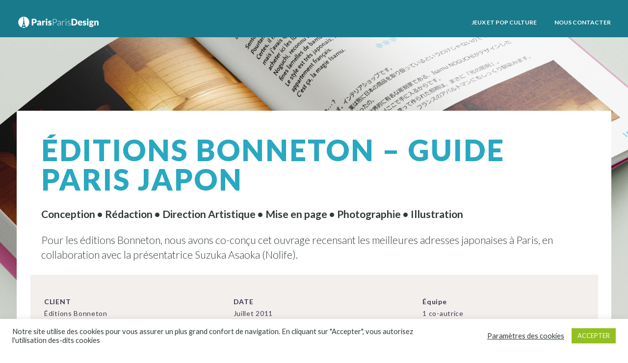

--- FILE ---
content_type: text/html; charset=UTF-8
request_url: https://parisparisdesign.fr/parisjapon
body_size: 24993
content:
<!DOCTYPE html>
<!--[if IE 7]>
<html class="ie ie7" dir="ltr" lang="fr-FR" prefix="og: https://ogp.me/ns#" xmlns:og="https://ogp.me/ns#" xmlns:fb="https://ogp.me/ns/fb#">
<![endif]-->
<!--[if IE 8]>
<html class="ie ie8" dir="ltr" lang="fr-FR" prefix="og: https://ogp.me/ns#" xmlns:og="https://ogp.me/ns#" xmlns:fb="https://ogp.me/ns/fb#">
<![endif]-->
<!--[if !(IE 7) | !(IE 8) ]><!-->
<html dir="ltr" lang="fr-FR" prefix="og: https://ogp.me/ns#" xmlns:og="https://ogp.me/ns#" xmlns:fb="https://ogp.me/ns/fb#">
<!--<![endif]-->
<head>
	<meta charset="UTF-8">
	<meta name="viewport" content="width=device-width, initial-scale=1.0" />
	<link rel="profile" href="https://gmpg.org/xfn/11">
	<link rel="pingback" href="https://parisparisdesign.fr/xmlrpc.php">
	<title>Éditions Bonneton – Guide Paris Japon - PARIS PARIS DESIGN</title>

		<!-- All in One SEO 4.9.3 - aioseo.com -->
	<meta name="description" content="Éditions Bonneton – Guide Paris Japon Conception • Rédaction • Direction Artistique • Mise en page • Photographie • Illustration Pour les éditions Bonneton, nous avons co-conçu cet ouvrage recensant les meilleures adresses japonaises à Paris, en collaboration avec la présentatrice Suzuka Asaoka (Nolife). CLIENT Éditions Bonneton DATE Juillet 2011 Équipe 1 co-autrice" />
	<meta name="robots" content="max-image-preview:large" />
	<meta name="author" content="JGrinneiser"/>
	<link rel="canonical" href="https://parisparisdesign.fr/parisjapon" />
	<meta name="generator" content="All in One SEO (AIOSEO) 4.9.3" />
		<meta property="og:locale" content="fr_FR" />
		<meta property="og:site_name" content="PARIS PARIS DESIGN - Très très beau design depuis 2004" />
		<meta property="og:type" content="article" />
		<meta property="og:title" content="Éditions Bonneton – Guide Paris Japon - PARIS PARIS DESIGN" />
		<meta property="og:description" content="Éditions Bonneton – Guide Paris Japon Conception • Rédaction • Direction Artistique • Mise en page • Photographie • Illustration Pour les éditions Bonneton, nous avons co-conçu cet ouvrage recensant les meilleures adresses japonaises à Paris, en collaboration avec la présentatrice Suzuka Asaoka (Nolife). CLIENT Éditions Bonneton DATE Juillet 2011 Équipe 1 co-autrice" />
		<meta property="og:url" content="https://parisparisdesign.fr/parisjapon" />
		<meta property="article:published_time" content="2022-03-11T15:40:59+00:00" />
		<meta property="article:modified_time" content="2022-09-01T13:18:26+00:00" />
		<meta name="twitter:card" content="summary" />
		<meta name="twitter:title" content="Éditions Bonneton – Guide Paris Japon - PARIS PARIS DESIGN" />
		<meta name="twitter:description" content="Éditions Bonneton – Guide Paris Japon Conception • Rédaction • Direction Artistique • Mise en page • Photographie • Illustration Pour les éditions Bonneton, nous avons co-conçu cet ouvrage recensant les meilleures adresses japonaises à Paris, en collaboration avec la présentatrice Suzuka Asaoka (Nolife). CLIENT Éditions Bonneton DATE Juillet 2011 Équipe 1 co-autrice" />
		<script type="application/ld+json" class="aioseo-schema">
			{"@context":"https:\/\/schema.org","@graph":[{"@type":"BlogPosting","@id":"https:\/\/parisparisdesign.fr\/parisjapon#blogposting","name":"\u00c9ditions Bonneton \u2013 Guide Paris Japon - PARIS PARIS DESIGN","headline":"\u00c9ditions Bonneton \u2013 Guide Paris Japon","author":{"@id":"https:\/\/parisparisdesign.fr\/author\/jgrinneiser#author"},"publisher":{"@id":"https:\/\/parisparisdesign.fr\/#organization"},"datePublished":"2022-03-11T16:40:59+01:00","dateModified":"2022-09-01T14:18:26+01:00","inLanguage":"fr-FR","mainEntityOfPage":{"@id":"https:\/\/parisparisdesign.fr\/parisjapon#webpage"},"isPartOf":{"@id":"https:\/\/parisparisdesign.fr\/parisjapon#webpage"},"articleSection":"Uncategorized, graphisme, illustration, japon, livre, maquette, photo, pop-culture, r\u00e9daction"},{"@type":"BreadcrumbList","@id":"https:\/\/parisparisdesign.fr\/parisjapon#breadcrumblist","itemListElement":[{"@type":"ListItem","@id":"https:\/\/parisparisdesign.fr#listItem","position":1,"name":"Accueil","item":"https:\/\/parisparisdesign.fr","nextItem":{"@type":"ListItem","@id":"https:\/\/parisparisdesign.fr\/category\/uncategorized#listItem","name":"Uncategorized"}},{"@type":"ListItem","@id":"https:\/\/parisparisdesign.fr\/category\/uncategorized#listItem","position":2,"name":"Uncategorized","item":"https:\/\/parisparisdesign.fr\/category\/uncategorized","nextItem":{"@type":"ListItem","@id":"https:\/\/parisparisdesign.fr\/parisjapon#listItem","name":"\u00c9ditions Bonneton \u2013 Guide Paris Japon"},"previousItem":{"@type":"ListItem","@id":"https:\/\/parisparisdesign.fr#listItem","name":"Accueil"}},{"@type":"ListItem","@id":"https:\/\/parisparisdesign.fr\/parisjapon#listItem","position":3,"name":"\u00c9ditions Bonneton \u2013 Guide Paris Japon","previousItem":{"@type":"ListItem","@id":"https:\/\/parisparisdesign.fr\/category\/uncategorized#listItem","name":"Uncategorized"}}]},{"@type":"Organization","@id":"https:\/\/parisparisdesign.fr\/#organization","name":"Paris Paris Design","description":"Tr\u00e8s tr\u00e8s beau design depuis 2004","url":"https:\/\/parisparisdesign.fr\/","telephone":"+33662547413"},{"@type":"Person","@id":"https:\/\/parisparisdesign.fr\/author\/jgrinneiser#author","url":"https:\/\/parisparisdesign.fr\/author\/jgrinneiser","name":"JGrinneiser","image":{"@type":"ImageObject","@id":"https:\/\/parisparisdesign.fr\/parisjapon#authorImage","url":"https:\/\/secure.gravatar.com\/avatar\/dec4b1f771a24b388b110c784151bfc283c25eaddf50d6650b7adeed49af7925?s=96&d=mm&r=g","width":96,"height":96,"caption":"JGrinneiser"}},{"@type":"WebPage","@id":"https:\/\/parisparisdesign.fr\/parisjapon#webpage","url":"https:\/\/parisparisdesign.fr\/parisjapon","name":"\u00c9ditions Bonneton \u2013 Guide Paris Japon - PARIS PARIS DESIGN","description":"\u00c9ditions Bonneton \u2013 Guide Paris Japon Conception \u2022 R\u00e9daction \u2022 Direction Artistique \u2022 Mise en page \u2022 Photographie \u2022 Illustration Pour les \u00e9ditions Bonneton, nous avons co-con\u00e7u cet ouvrage recensant les meilleures adresses japonaises \u00e0 Paris, en collaboration avec la pr\u00e9sentatrice Suzuka Asaoka (Nolife). CLIENT \u00c9ditions Bonneton DATE Juillet 2011 \u00c9quipe 1 co-autrice","inLanguage":"fr-FR","isPartOf":{"@id":"https:\/\/parisparisdesign.fr\/#website"},"breadcrumb":{"@id":"https:\/\/parisparisdesign.fr\/parisjapon#breadcrumblist"},"author":{"@id":"https:\/\/parisparisdesign.fr\/author\/jgrinneiser#author"},"creator":{"@id":"https:\/\/parisparisdesign.fr\/author\/jgrinneiser#author"},"datePublished":"2022-03-11T16:40:59+01:00","dateModified":"2022-09-01T14:18:26+01:00"},{"@type":"WebSite","@id":"https:\/\/parisparisdesign.fr\/#website","url":"https:\/\/parisparisdesign.fr\/","name":"PARIS PARIS DESIGN","description":"Tr\u00e8s tr\u00e8s beau design depuis 2004","inLanguage":"fr-FR","publisher":{"@id":"https:\/\/parisparisdesign.fr\/#organization"}}]}
		</script>
		<!-- All in One SEO -->

<link rel='dns-prefetch' href='//www.googletagmanager.com' />
<link rel='dns-prefetch' href='//fonts.googleapis.com' />
<link rel="alternate" type="application/rss+xml" title="PARIS PARIS DESIGN &raquo; Flux" href="https://parisparisdesign.fr/feed" />
<link rel="alternate" type="application/rss+xml" title="PARIS PARIS DESIGN &raquo; Flux des commentaires" href="https://parisparisdesign.fr/comments/feed" />
<link rel="alternate" title="oEmbed (JSON)" type="application/json+oembed" href="https://parisparisdesign.fr/wp-json/oembed/1.0/embed?url=https%3A%2F%2Fparisparisdesign.fr%2Fparisjapon" />
<link rel="alternate" title="oEmbed (XML)" type="text/xml+oembed" href="https://parisparisdesign.fr/wp-json/oembed/1.0/embed?url=https%3A%2F%2Fparisparisdesign.fr%2Fparisjapon&#038;format=xml" />
<style id='wp-img-auto-sizes-contain-inline-css' type='text/css'>
img:is([sizes=auto i],[sizes^="auto," i]){contain-intrinsic-size:3000px 1500px}
/*# sourceURL=wp-img-auto-sizes-contain-inline-css */
</style>
<link rel='stylesheet' id='layerslider-css' href='https://parisparisdesign.fr/wp-content/plugins/LayerSlider/assets/static/layerslider/css/layerslider.css?ver=7.14.4' type='text/css' media='all' />
<link rel='stylesheet' id='thegem-preloader-css' href='https://parisparisdesign.fr/wp-content/themes/thegem/css/thegem-preloader.css?ver=5.10.3.1' type='text/css' media='all' />
<style id='thegem-preloader-inline-css' type='text/css'>

		body:not(.compose-mode) .gem-icon-style-gradient span,
		body:not(.compose-mode) .gem-icon .gem-icon-half-1,
		body:not(.compose-mode) .gem-icon .gem-icon-half-2 {
			opacity: 0 !important;
			}
/*# sourceURL=thegem-preloader-inline-css */
</style>
<link rel='stylesheet' id='thegem-reset-css' href='https://parisparisdesign.fr/wp-content/themes/thegem/css/thegem-reset.css?ver=5.10.3.1' type='text/css' media='all' />
<link rel='stylesheet' id='thegem-grid-css' href='https://parisparisdesign.fr/wp-content/themes/thegem/css/thegem-grid.css?ver=5.10.3.1' type='text/css' media='all' />
<link rel='stylesheet' id='thegem-header-css' href='https://parisparisdesign.fr/wp-content/themes/thegem/css/thegem-header.css?ver=5.10.3.1' type='text/css' media='all' />
<link rel='stylesheet' id='thegem-style-css' href='https://parisparisdesign.fr/wp-content/themes/thegem/style.css?ver=6.9' type='text/css' media='all' />
<link rel='stylesheet' id='thegem-widgets-css' href='https://parisparisdesign.fr/wp-content/themes/thegem/css/thegem-widgets.css?ver=5.10.3.1' type='text/css' media='all' />
<link rel='stylesheet' id='thegem-new-css-css' href='https://parisparisdesign.fr/wp-content/themes/thegem/css/thegem-new-css.css?ver=5.10.3.1' type='text/css' media='all' />
<link rel='stylesheet' id='perevazka-css-css-css' href='https://parisparisdesign.fr/wp-content/themes/thegem/css/thegem-perevazka-css.css?ver=5.10.3.1' type='text/css' media='all' />
<link rel='stylesheet' id='thegem-google-fonts-css' href='//fonts.googleapis.com/css?family=Lato%3A100%2C100italic%2C300%2C300italic%2C400%2C400italic%2C700%2C700italic%2C900%2C900italic%7CSource+Sans+Pro%3A200%2C200italic%2C300%2C300italic%2C400%2C400italic%2C600%2C600italic%2C700%2C700italic%2C900%2C900italic%7CMontserrat%3A100%2C200%2C300%2C400%2C500%2C600%2C700%2C800%2C900%2C100italic%2C200italic%2C300italic%2C400italic%2C500italic%2C600italic%2C700italic%2C800italic%2C900italic%7CPlayfair+Display%3A400%2C500%2C600%2C700%2C800%2C900%2C400italic%2C500italic%2C600italic%2C700italic%2C800italic%2C900italic&#038;subset=latin%2Clatin-ext%2Ccyrillic%2Ccyrillic-ext%2Cgreek%2Cgreek-ext%2Cvietnamese&#038;ver=6.9' type='text/css' media='all' />
<link rel='stylesheet' id='thegem-custom-css' href='https://parisparisdesign.fr/wp-content/themes/thegem/css/custom-ELQON0mY.css?ver=5.10.3.1' type='text/css' media='all' />
<style id='thegem-custom-inline-css' type='text/css'>
.vc_custom_1647277880802{padding-top: 10px !important;padding-bottom: 10px !important;background-color: #30393b !important;}
body .breadcrumbs,body .breadcrumbs a,body .bc-devider:before {color: #ffffff;}body .breadcrumbs .current {	color: #e7ff89;	border-bottom: 3px solid #e7ff89;}body .breadcrumbs a:hover {	color: #e7ff89;}body .page-title-block .breadcrumbs-container{	text-align: center;}.page-breadcrumbs ul li a,.page-breadcrumbs ul li:not(:last-child):after{	color: #99A9B5FF;}.page-breadcrumbs ul li{	color: #3C3950FF;}.page-breadcrumbs ul li a:hover{	color: #3C3950FF;}.block-content {padding-top: 135px;}.block-content:last-of-type {padding-bottom: 110px;}.gem-slideshow,.slideshow-preloader {}#top-area {	display: block;}@media (max-width: 991px) {#page-title {padding-top: 80px;padding-bottom: 80px;}.page-title-inner, body .breadcrumbs{padding-left: 0px;padding-right: 0px;}.page-title-excerpt {margin-top: 18px;}#page-title .page-title-title {margin-top: 0px;}.block-content {}.block-content:last-of-type {}#top-area {	display: block;}}@media (max-width: 767px) {#page-title {padding-top: 80px;padding-bottom: 80px;}.page-title-inner,body .breadcrumbs{padding-left: 0px;padding-right: 0px;}.page-title-excerpt {margin-top: 18px;}#page-title .page-title-title {margin-top: 0px;}.block-content {}.block-content:last-of-type {}#top-area {	display: block;}}
/*# sourceURL=thegem-custom-inline-css */
</style>
<link rel='stylesheet' id='js_composer_front-css' href='https://parisparisdesign.fr/wp-content/plugins/js_composer/assets/css/js_composer.min.css?ver=8.7.2' type='text/css' media='all' />
<link rel='stylesheet' id='thegem_js_composer_front-css' href='https://parisparisdesign.fr/wp-content/themes/thegem/css/thegem-js_composer_columns.css?ver=5.10.3.1' type='text/css' media='all' />
<link rel='stylesheet' id='thegem-additional-blog-1-css' href='https://parisparisdesign.fr/wp-content/themes/thegem/css/thegem-additional-blog-1.css?ver=5.10.3.1' type='text/css' media='all' />
<link rel='stylesheet' id='jquery-fancybox-css' href='https://parisparisdesign.fr/wp-content/themes/thegem/js/fancyBox/jquery.fancybox.min.css?ver=5.10.3.1' type='text/css' media='all' />
<link rel='stylesheet' id='thegem-vc_elements-css' href='https://parisparisdesign.fr/wp-content/themes/thegem/css/thegem-vc_elements.css?ver=5.10.3.1' type='text/css' media='all' />
<style id='wp-emoji-styles-inline-css' type='text/css'>

	img.wp-smiley, img.emoji {
		display: inline !important;
		border: none !important;
		box-shadow: none !important;
		height: 1em !important;
		width: 1em !important;
		margin: 0 0.07em !important;
		vertical-align: -0.1em !important;
		background: none !important;
		padding: 0 !important;
	}
/*# sourceURL=wp-emoji-styles-inline-css */
</style>
<link rel='stylesheet' id='wp-block-library-css' href='https://parisparisdesign.fr/wp-includes/css/dist/block-library/style.min.css?ver=6.9' type='text/css' media='all' />
<style id='global-styles-inline-css' type='text/css'>
:root{--wp--preset--aspect-ratio--square: 1;--wp--preset--aspect-ratio--4-3: 4/3;--wp--preset--aspect-ratio--3-4: 3/4;--wp--preset--aspect-ratio--3-2: 3/2;--wp--preset--aspect-ratio--2-3: 2/3;--wp--preset--aspect-ratio--16-9: 16/9;--wp--preset--aspect-ratio--9-16: 9/16;--wp--preset--color--black: #000000;--wp--preset--color--cyan-bluish-gray: #abb8c3;--wp--preset--color--white: #ffffff;--wp--preset--color--pale-pink: #f78da7;--wp--preset--color--vivid-red: #cf2e2e;--wp--preset--color--luminous-vivid-orange: #ff6900;--wp--preset--color--luminous-vivid-amber: #fcb900;--wp--preset--color--light-green-cyan: #7bdcb5;--wp--preset--color--vivid-green-cyan: #00d084;--wp--preset--color--pale-cyan-blue: #8ed1fc;--wp--preset--color--vivid-cyan-blue: #0693e3;--wp--preset--color--vivid-purple: #9b51e0;--wp--preset--gradient--vivid-cyan-blue-to-vivid-purple: linear-gradient(135deg,rgb(6,147,227) 0%,rgb(155,81,224) 100%);--wp--preset--gradient--light-green-cyan-to-vivid-green-cyan: linear-gradient(135deg,rgb(122,220,180) 0%,rgb(0,208,130) 100%);--wp--preset--gradient--luminous-vivid-amber-to-luminous-vivid-orange: linear-gradient(135deg,rgb(252,185,0) 0%,rgb(255,105,0) 100%);--wp--preset--gradient--luminous-vivid-orange-to-vivid-red: linear-gradient(135deg,rgb(255,105,0) 0%,rgb(207,46,46) 100%);--wp--preset--gradient--very-light-gray-to-cyan-bluish-gray: linear-gradient(135deg,rgb(238,238,238) 0%,rgb(169,184,195) 100%);--wp--preset--gradient--cool-to-warm-spectrum: linear-gradient(135deg,rgb(74,234,220) 0%,rgb(151,120,209) 20%,rgb(207,42,186) 40%,rgb(238,44,130) 60%,rgb(251,105,98) 80%,rgb(254,248,76) 100%);--wp--preset--gradient--blush-light-purple: linear-gradient(135deg,rgb(255,206,236) 0%,rgb(152,150,240) 100%);--wp--preset--gradient--blush-bordeaux: linear-gradient(135deg,rgb(254,205,165) 0%,rgb(254,45,45) 50%,rgb(107,0,62) 100%);--wp--preset--gradient--luminous-dusk: linear-gradient(135deg,rgb(255,203,112) 0%,rgb(199,81,192) 50%,rgb(65,88,208) 100%);--wp--preset--gradient--pale-ocean: linear-gradient(135deg,rgb(255,245,203) 0%,rgb(182,227,212) 50%,rgb(51,167,181) 100%);--wp--preset--gradient--electric-grass: linear-gradient(135deg,rgb(202,248,128) 0%,rgb(113,206,126) 100%);--wp--preset--gradient--midnight: linear-gradient(135deg,rgb(2,3,129) 0%,rgb(40,116,252) 100%);--wp--preset--font-size--small: 13px;--wp--preset--font-size--medium: 20px;--wp--preset--font-size--large: 36px;--wp--preset--font-size--x-large: 42px;--wp--preset--spacing--20: 0.44rem;--wp--preset--spacing--30: 0.67rem;--wp--preset--spacing--40: 1rem;--wp--preset--spacing--50: 1.5rem;--wp--preset--spacing--60: 2.25rem;--wp--preset--spacing--70: 3.38rem;--wp--preset--spacing--80: 5.06rem;--wp--preset--shadow--natural: 6px 6px 9px rgba(0, 0, 0, 0.2);--wp--preset--shadow--deep: 12px 12px 50px rgba(0, 0, 0, 0.4);--wp--preset--shadow--sharp: 6px 6px 0px rgba(0, 0, 0, 0.2);--wp--preset--shadow--outlined: 6px 6px 0px -3px rgb(255, 255, 255), 6px 6px rgb(0, 0, 0);--wp--preset--shadow--crisp: 6px 6px 0px rgb(0, 0, 0);}:where(.is-layout-flex){gap: 0.5em;}:where(.is-layout-grid){gap: 0.5em;}body .is-layout-flex{display: flex;}.is-layout-flex{flex-wrap: wrap;align-items: center;}.is-layout-flex > :is(*, div){margin: 0;}body .is-layout-grid{display: grid;}.is-layout-grid > :is(*, div){margin: 0;}:where(.wp-block-columns.is-layout-flex){gap: 2em;}:where(.wp-block-columns.is-layout-grid){gap: 2em;}:where(.wp-block-post-template.is-layout-flex){gap: 1.25em;}:where(.wp-block-post-template.is-layout-grid){gap: 1.25em;}.has-black-color{color: var(--wp--preset--color--black) !important;}.has-cyan-bluish-gray-color{color: var(--wp--preset--color--cyan-bluish-gray) !important;}.has-white-color{color: var(--wp--preset--color--white) !important;}.has-pale-pink-color{color: var(--wp--preset--color--pale-pink) !important;}.has-vivid-red-color{color: var(--wp--preset--color--vivid-red) !important;}.has-luminous-vivid-orange-color{color: var(--wp--preset--color--luminous-vivid-orange) !important;}.has-luminous-vivid-amber-color{color: var(--wp--preset--color--luminous-vivid-amber) !important;}.has-light-green-cyan-color{color: var(--wp--preset--color--light-green-cyan) !important;}.has-vivid-green-cyan-color{color: var(--wp--preset--color--vivid-green-cyan) !important;}.has-pale-cyan-blue-color{color: var(--wp--preset--color--pale-cyan-blue) !important;}.has-vivid-cyan-blue-color{color: var(--wp--preset--color--vivid-cyan-blue) !important;}.has-vivid-purple-color{color: var(--wp--preset--color--vivid-purple) !important;}.has-black-background-color{background-color: var(--wp--preset--color--black) !important;}.has-cyan-bluish-gray-background-color{background-color: var(--wp--preset--color--cyan-bluish-gray) !important;}.has-white-background-color{background-color: var(--wp--preset--color--white) !important;}.has-pale-pink-background-color{background-color: var(--wp--preset--color--pale-pink) !important;}.has-vivid-red-background-color{background-color: var(--wp--preset--color--vivid-red) !important;}.has-luminous-vivid-orange-background-color{background-color: var(--wp--preset--color--luminous-vivid-orange) !important;}.has-luminous-vivid-amber-background-color{background-color: var(--wp--preset--color--luminous-vivid-amber) !important;}.has-light-green-cyan-background-color{background-color: var(--wp--preset--color--light-green-cyan) !important;}.has-vivid-green-cyan-background-color{background-color: var(--wp--preset--color--vivid-green-cyan) !important;}.has-pale-cyan-blue-background-color{background-color: var(--wp--preset--color--pale-cyan-blue) !important;}.has-vivid-cyan-blue-background-color{background-color: var(--wp--preset--color--vivid-cyan-blue) !important;}.has-vivid-purple-background-color{background-color: var(--wp--preset--color--vivid-purple) !important;}.has-black-border-color{border-color: var(--wp--preset--color--black) !important;}.has-cyan-bluish-gray-border-color{border-color: var(--wp--preset--color--cyan-bluish-gray) !important;}.has-white-border-color{border-color: var(--wp--preset--color--white) !important;}.has-pale-pink-border-color{border-color: var(--wp--preset--color--pale-pink) !important;}.has-vivid-red-border-color{border-color: var(--wp--preset--color--vivid-red) !important;}.has-luminous-vivid-orange-border-color{border-color: var(--wp--preset--color--luminous-vivid-orange) !important;}.has-luminous-vivid-amber-border-color{border-color: var(--wp--preset--color--luminous-vivid-amber) !important;}.has-light-green-cyan-border-color{border-color: var(--wp--preset--color--light-green-cyan) !important;}.has-vivid-green-cyan-border-color{border-color: var(--wp--preset--color--vivid-green-cyan) !important;}.has-pale-cyan-blue-border-color{border-color: var(--wp--preset--color--pale-cyan-blue) !important;}.has-vivid-cyan-blue-border-color{border-color: var(--wp--preset--color--vivid-cyan-blue) !important;}.has-vivid-purple-border-color{border-color: var(--wp--preset--color--vivid-purple) !important;}.has-vivid-cyan-blue-to-vivid-purple-gradient-background{background: var(--wp--preset--gradient--vivid-cyan-blue-to-vivid-purple) !important;}.has-light-green-cyan-to-vivid-green-cyan-gradient-background{background: var(--wp--preset--gradient--light-green-cyan-to-vivid-green-cyan) !important;}.has-luminous-vivid-amber-to-luminous-vivid-orange-gradient-background{background: var(--wp--preset--gradient--luminous-vivid-amber-to-luminous-vivid-orange) !important;}.has-luminous-vivid-orange-to-vivid-red-gradient-background{background: var(--wp--preset--gradient--luminous-vivid-orange-to-vivid-red) !important;}.has-very-light-gray-to-cyan-bluish-gray-gradient-background{background: var(--wp--preset--gradient--very-light-gray-to-cyan-bluish-gray) !important;}.has-cool-to-warm-spectrum-gradient-background{background: var(--wp--preset--gradient--cool-to-warm-spectrum) !important;}.has-blush-light-purple-gradient-background{background: var(--wp--preset--gradient--blush-light-purple) !important;}.has-blush-bordeaux-gradient-background{background: var(--wp--preset--gradient--blush-bordeaux) !important;}.has-luminous-dusk-gradient-background{background: var(--wp--preset--gradient--luminous-dusk) !important;}.has-pale-ocean-gradient-background{background: var(--wp--preset--gradient--pale-ocean) !important;}.has-electric-grass-gradient-background{background: var(--wp--preset--gradient--electric-grass) !important;}.has-midnight-gradient-background{background: var(--wp--preset--gradient--midnight) !important;}.has-small-font-size{font-size: var(--wp--preset--font-size--small) !important;}.has-medium-font-size{font-size: var(--wp--preset--font-size--medium) !important;}.has-large-font-size{font-size: var(--wp--preset--font-size--large) !important;}.has-x-large-font-size{font-size: var(--wp--preset--font-size--x-large) !important;}
/*# sourceURL=global-styles-inline-css */
</style>

<style id='classic-theme-styles-inline-css' type='text/css'>
/*! This file is auto-generated */
.wp-block-button__link{color:#fff;background-color:#32373c;border-radius:9999px;box-shadow:none;text-decoration:none;padding:calc(.667em + 2px) calc(1.333em + 2px);font-size:1.125em}.wp-block-file__button{background:#32373c;color:#fff;text-decoration:none}
/*# sourceURL=/wp-includes/css/classic-themes.min.css */
</style>
<link rel='stylesheet' id='contact-form-7-css' href='https://parisparisdesign.fr/wp-content/plugins/contact-form-7/includes/css/styles.css?ver=6.1.4' type='text/css' media='all' />
<link rel='stylesheet' id='cookie-law-info-css' href='https://parisparisdesign.fr/wp-content/plugins/cookie-law-info/legacy/public/css/cookie-law-info-public.css?ver=3.3.9.1' type='text/css' media='all' />
<link rel='stylesheet' id='cookie-law-info-gdpr-css' href='https://parisparisdesign.fr/wp-content/plugins/cookie-law-info/legacy/public/css/cookie-law-info-gdpr.css?ver=3.3.9.1' type='text/css' media='all' />
<link rel='stylesheet' id='thegem-hovers-css' href='https://parisparisdesign.fr/wp-content/themes/thegem/css/thegem-hovers.css?ver=5.10.3.1' type='text/css' media='all' />
<link rel='stylesheet' id='thegem-portfolio-css' href='https://parisparisdesign.fr/wp-content/themes/thegem/css/thegem-portfolio.css?ver=5.10.3.1' type='text/css' media='all' />
<link rel='stylesheet' id='thegem-animations-css' href='https://parisparisdesign.fr/wp-content/themes/thegem/css/thegem-itemsAnimations.css?ver=5.10.3.1' type='text/css' media='all' />
<link rel='stylesheet' id='thegem-hovers-default-css' href='https://parisparisdesign.fr/wp-content/themes/thegem/css/hovers/thegem-hovers-default.css?ver=5.10.3.1' type='text/css' media='all' />
<link rel='stylesheet' id='lightbox2-css' href='https://parisparisdesign.fr/wp-content/plugins/js_composer/assets/lib/vendor/dist/lightbox2/dist/css/lightbox.min.css?ver=8.7.2' type='text/css' media='all' />
<link rel='stylesheet' id='vc_animate-css-css' href='https://parisparisdesign.fr/wp-content/plugins/js_composer/assets/lib/vendor/dist/animate.css/animate.min.css?ver=8.7.2' type='text/css' media='all' />
<script type="text/javascript">function fullHeightRow() {
			var fullHeight,
				offsetTop,
				element = document.getElementsByClassName('vc_row-o-full-height')[0];
			if (element) {
				fullHeight = window.innerHeight;
				offsetTop = window.pageYOffset + element.getBoundingClientRect().top;
				if (offsetTop < fullHeight) {
					fullHeight = 100 - offsetTop / (fullHeight / 100);
					element.style.minHeight = fullHeight + 'vh'
				}
			}
		}</script><script type="text/javascript" src="https://parisparisdesign.fr/wp-includes/js/jquery/jquery.min.js?ver=3.7.1" id="jquery-core-js"></script>
<script type="text/javascript" src="https://parisparisdesign.fr/wp-includes/js/jquery/jquery-migrate.min.js?ver=3.4.1" id="jquery-migrate-js"></script>
<script type="text/javascript" id="cookie-law-info-js-extra">
/* <![CDATA[ */
var Cli_Data = {"nn_cookie_ids":[],"cookielist":[],"non_necessary_cookies":[],"ccpaEnabled":"","ccpaRegionBased":"","ccpaBarEnabled":"","strictlyEnabled":["necessary","obligatoire"],"ccpaType":"gdpr","js_blocking":"1","custom_integration":"","triggerDomRefresh":"","secure_cookies":""};
var cli_cookiebar_settings = {"animate_speed_hide":"500","animate_speed_show":"500","background":"#FFF","border":"#b1a6a6c2","border_on":"","button_1_button_colour":"#92c020","button_1_button_hover":"#759a1a","button_1_link_colour":"#fff","button_1_as_button":"1","button_1_new_win":"","button_2_button_colour":"#333","button_2_button_hover":"#292929","button_2_link_colour":"#444","button_2_as_button":"","button_2_hidebar":"","button_3_button_colour":"#3566bb","button_3_button_hover":"#2a5296","button_3_link_colour":"#fff","button_3_as_button":"1","button_3_new_win":"","button_4_button_colour":"#000","button_4_button_hover":"#000000","button_4_link_colour":"#30393b","button_4_as_button":"","button_7_button_colour":"#61a229","button_7_button_hover":"#4e8221","button_7_link_colour":"#fff","button_7_as_button":"1","button_7_new_win":"","font_family":"inherit","header_fix":"","notify_animate_hide":"1","notify_animate_show":"","notify_div_id":"#cookie-law-info-bar","notify_position_horizontal":"right","notify_position_vertical":"bottom","scroll_close":"","scroll_close_reload":"","accept_close_reload":"","reject_close_reload":"","showagain_tab":"","showagain_background":"#fff","showagain_border":"#000","showagain_div_id":"#cookie-law-info-again","showagain_x_position":"100px","text":"#30393b","show_once_yn":"","show_once":"10000","logging_on":"","as_popup":"","popup_overlay":"1","bar_heading_text":"","cookie_bar_as":"banner","popup_showagain_position":"bottom-right","widget_position":"left"};
var log_object = {"ajax_url":"https://parisparisdesign.fr/wp-admin/admin-ajax.php"};
//# sourceURL=cookie-law-info-js-extra
/* ]]> */
</script>
<script type="text/javascript" src="https://parisparisdesign.fr/wp-content/plugins/cookie-law-info/legacy/public/js/cookie-law-info-public.js?ver=3.3.9.1" id="cookie-law-info-js"></script>
<script type="text/javascript" src="https://parisparisdesign.fr/wp-content/plugins/related-posts-thumbnails/assets/js/front.min.js?ver=4.3.1" id="rpt_front_style-js"></script>
<script type="text/javascript" src="https://parisparisdesign.fr/wp-content/plugins/related-posts-thumbnails/assets/js/lazy-load.js?ver=4.3.1" id="rpt-lazy-load-js"></script>

<!-- Extrait de code de la balise Google (gtag.js) ajouté par Site Kit -->
<!-- Extrait Google Analytics ajouté par Site Kit -->
<script type="text/javascript" src="https://www.googletagmanager.com/gtag/js?id=G-1W0E4T0XXS" id="google_gtagjs-js" async></script>
<script type="text/javascript" id="google_gtagjs-js-after">
/* <![CDATA[ */
window.dataLayer = window.dataLayer || [];function gtag(){dataLayer.push(arguments);}
gtag("set","linker",{"domains":["parisparisdesign.fr"]});
gtag("js", new Date());
gtag("set", "developer_id.dZTNiMT", true);
gtag("config", "G-1W0E4T0XXS");
//# sourceURL=google_gtagjs-js-after
/* ]]> */
</script>
<script></script><meta name="generator" content="Powered by LayerSlider 7.14.4 - Build Heros, Sliders, and Popups. Create Animations and Beautiful, Rich Web Content as Easy as Never Before on WordPress." />
<!-- LayerSlider updates and docs at: https://layerslider.com -->
<link rel="https://api.w.org/" href="https://parisparisdesign.fr/wp-json/" /><link rel="alternate" title="JSON" type="application/json" href="https://parisparisdesign.fr/wp-json/wp/v2/posts/1461" /><link rel="EditURI" type="application/rsd+xml" title="RSD" href="https://parisparisdesign.fr/xmlrpc.php?rsd" />
<meta name="generator" content="WordPress 6.9" />
<link rel='shortlink' href='https://parisparisdesign.fr/?p=1461' />
<meta name="generator" content="Site Kit by Google 1.170.0" />        <style>
            #related_posts_thumbnails li {
                border-right: 1px solid #ffffff;
                background-color: #ffffff            }

            #related_posts_thumbnails li:hover {
                background-color: #ffffff;
            }

            .relpost_content {
                font-size: 12px;
                color: #333333;
            }

            .relpost-block-single {
                background-color: #ffffff;
                border-right: 1px solid #ffffff;
                border-left: 1px solid #ffffff;
                margin-right: -1px;
            }

            .relpost-block-single:hover {
                background-color: #ffffff;
            }
        </style>

        <style type="text/css">.recentcomments a{display:inline !important;padding:0 !important;margin:0 !important;}</style><meta name="generator" content="Powered by WPBakery Page Builder - drag and drop page builder for WordPress."/>
<link rel="icon" href="https://parisparisdesign.fr/wp-content/uploads/2021/05/favicon.png" sizes="32x32" />
<link rel="icon" href="https://parisparisdesign.fr/wp-content/uploads/2021/05/favicon.png" sizes="192x192" />
<link rel="apple-touch-icon" href="https://parisparisdesign.fr/wp-content/uploads/2021/05/favicon.png" />
<meta name="msapplication-TileImage" content="https://parisparisdesign.fr/wp-content/uploads/2021/05/favicon.png" />
<script>if(document.querySelector('[data-type="vc_custom-css"]')) {document.head.appendChild(document.querySelector('[data-type="vc_custom-css"]'));}</script><style type="text/css" data-type="vc_shortcodes-custom-css">.vc_custom_1647012785770{margin-top: -150px !important;padding-top: 150px !important;background-image: url(https://parisparisdesign.fr/wp-content/uploads/2022/03/ParisJapon_Header.jpg?id=1471) !important;background-position: center !important;background-repeat: no-repeat !important;background-size: cover !important;}.vc_custom_1614020640704{padding-top: 50px !important;padding-right: 50px !important;padding-left: 50px !important;background-color: #ffffff !important;}.vc_custom_1647012802566{background-color: #ffffff !important;}.vc_custom_1647012924208{background-color: #ffffff !important;}.vc_custom_1614022610027{background-color: #f2efed !important;}</style><noscript><style> .wpb_animate_when_almost_visible { opacity: 1; }</style></noscript>
<meta property="og:title" content="Éditions Bonneton – Guide Paris Japon"/>
<meta property="og:description" content="Éditions Bonneton – Guide Paris Japon"/>
<meta property="og:site_name" content="PARIS PARIS DESIGN"/>
<meta property="og:type" content="article"/>
<meta property="og:url" content="https://parisparisdesign.fr/parisjapon"/>

<meta itemprop="name" content="Éditions Bonneton – Guide Paris Japon"/>
<meta itemprop="description" content="Éditions Bonneton – Guide Paris Japon"/>
	<link rel='stylesheet' id='cookie-law-info-table-css' href='https://parisparisdesign.fr/wp-content/plugins/cookie-law-info/legacy/public/css/cookie-law-info-table.css?ver=3.3.9.1' type='text/css' media='all' />
</head>


<body class="wp-singular post-template-default single single-post postid-1461 single-format-standard wp-theme-thegem wpb-js-composer js-comp-ver-8.7.2 vc_responsive">

	<script type="text/javascript">
		var gemSettings = {"isTouch":"","forcedLasyDisabled":"","tabletPortrait":"1","tabletLandscape":"","topAreaMobileDisable":"","parallaxDisabled":"","fillTopArea":"","themePath":"https:\/\/parisparisdesign.fr\/wp-content\/themes\/thegem","rootUrl":"https:\/\/parisparisdesign.fr","mobileEffectsEnabled":"","isRTL":""};
		(function() {
    function isTouchDevice() {
        return (('ontouchstart' in window) ||
            (navigator.MaxTouchPoints > 0) ||
            (navigator.msMaxTouchPoints > 0));
    }

    window.gemSettings.isTouch = isTouchDevice();

    function userAgentDetection() {
        var ua = navigator.userAgent.toLowerCase(),
        platform = navigator.platform.toLowerCase(),
        UA = ua.match(/(opera|ie|firefox|chrome|version)[\s\/:]([\w\d\.]+)?.*?(safari|version[\s\/:]([\w\d\.]+)|$)/) || [null, 'unknown', 0],
        mode = UA[1] == 'ie' && document.documentMode;

        window.gemBrowser = {
            name: (UA[1] == 'version') ? UA[3] : UA[1],
            version: UA[2],
            platform: {
                name: ua.match(/ip(?:ad|od|hone)/) ? 'ios' : (ua.match(/(?:webos|android)/) || platform.match(/mac|win|linux/) || ['other'])[0]
                }
        };
            }

    window.updateGemClientSize = function() {
        if (window.gemOptions == null || window.gemOptions == undefined) {
            window.gemOptions = {
                first: false,
                clientWidth: 0,
                clientHeight: 0,
                innerWidth: -1
            };
        }

        window.gemOptions.clientWidth = window.innerWidth || document.documentElement.clientWidth;
        if (document.body != null && !window.gemOptions.clientWidth) {
            window.gemOptions.clientWidth = document.body.clientWidth;
        }

        window.gemOptions.clientHeight = window.innerHeight || document.documentElement.clientHeight;
        if (document.body != null && !window.gemOptions.clientHeight) {
            window.gemOptions.clientHeight = document.body.clientHeight;
        }
    };

    window.updateGemInnerSize = function(width) {
        window.gemOptions.innerWidth = width != undefined ? width : (document.body != null ? document.body.clientWidth : 0);
    };

    userAgentDetection();
    window.updateGemClientSize(true);

    window.gemSettings.lasyDisabled = window.gemSettings.forcedLasyDisabled || (!window.gemSettings.mobileEffectsEnabled && (window.gemSettings.isTouch || window.gemOptions.clientWidth <= 800));
})();
		(function() {
    if (window.gemBrowser.name == 'safari') {
        try {
            var safariVersion = parseInt(window.gemBrowser.version);
        } catch(e) {
            var safariVersion = 0;
        }
        if (safariVersion >= 9) {
            window.gemSettings.parallaxDisabled = true;
            window.gemSettings.fillTopArea = true;
        }
    }
})();
		(function() {
    var fullwithData = {
        page: null,
        pageWidth: 0,
        pageOffset: {},
        fixVcRow: true,
        pagePaddingLeft: 0
    };

    function updateFullwidthData() {
        fullwithData.pageOffset = fullwithData.page.getBoundingClientRect();
        fullwithData.pageWidth = parseFloat(fullwithData.pageOffset.width);
        fullwithData.pagePaddingLeft = 0;

        if (fullwithData.page.className.indexOf('vertical-header') != -1) {
            fullwithData.pagePaddingLeft = 45;
            if (fullwithData.pageWidth >= 1600) {
                fullwithData.pagePaddingLeft = 360;
            }
            if (fullwithData.pageWidth < 980) {
                fullwithData.pagePaddingLeft = 0;
            }
        }
    }

    function gem_fix_fullwidth_position(element) {
        if (element == null) {
            return false;
        }

        if (fullwithData.page == null) {
            fullwithData.page = document.getElementById('page');
            updateFullwidthData();
        }

        /*if (fullwithData.pageWidth < 1170) {
            return false;
        }*/

        if (!fullwithData.fixVcRow) {
            return false;
        }

        if (element.previousElementSibling != null && element.previousElementSibling != undefined && element.previousElementSibling.className.indexOf('fullwidth-block') == -1) {
            var elementParentViewportOffset = element.previousElementSibling.getBoundingClientRect();
        } else {
            var elementParentViewportOffset = element.parentNode.getBoundingClientRect();
        }

        /*if (elementParentViewportOffset.top > window.gemOptions.clientHeight) {
            fullwithData.fixVcRow = false;
            return false;
        }*/

        if (element.className.indexOf('vc_row') != -1) {
            var elementMarginLeft = -21;
            var elementMarginRight = -21;
        } else {
            var elementMarginLeft = 0;
            var elementMarginRight = 0;
        }

        var offset = parseInt(fullwithData.pageOffset.left + 0.5) - parseInt((elementParentViewportOffset.left < 0 ? 0 : elementParentViewportOffset.left) + 0.5) - elementMarginLeft + fullwithData.pagePaddingLeft;
        var offsetKey = window.gemSettings.isRTL ? 'right' : 'left';

        element.style.position = 'relative';
        element.style[offsetKey] = offset + 'px';
        element.style.width = fullwithData.pageWidth - fullwithData.pagePaddingLeft + 'px';

        if (element.className.indexOf('vc_row') == -1) {
            element.setAttribute('data-fullwidth-updated', 1);
        }

        if (element.className.indexOf('vc_row') != -1 && element.className.indexOf('vc_section') == -1 && !element.hasAttribute('data-vc-stretch-content')) {
            var el_full = element.parentNode.querySelector('.vc_row-full-width-before');
            var padding = -1 * offset;
            0 > padding && (padding = 0);
            var paddingRight = fullwithData.pageWidth - padding - el_full.offsetWidth + elementMarginLeft + elementMarginRight;
            0 > paddingRight && (paddingRight = 0);
            element.style.paddingLeft = padding + 'px';
            element.style.paddingRight = paddingRight + 'px';
        }
    }

    window.gem_fix_fullwidth_position = gem_fix_fullwidth_position;

    document.addEventListener('DOMContentLoaded', function() {
        var classes = [];

        if (window.gemSettings.isTouch) {
            document.body.classList.add('thegem-touch');
        }

        if (window.gemSettings.lasyDisabled && !window.gemSettings.forcedLasyDisabled) {
            document.body.classList.add('thegem-effects-disabled');
        }
    });

    if (window.gemSettings.parallaxDisabled) {
        var head  = document.getElementsByTagName('head')[0],
            link  = document.createElement('style');
        link.rel  = 'stylesheet';
        link.type = 'text/css';
        link.innerHTML = ".fullwidth-block.fullwidth-block-parallax-fixed .fullwidth-block-background { background-attachment: scroll !important; }";
        head.appendChild(link);
    }
})();

(function() {
    setTimeout(function() {
        var preloader = document.getElementById('page-preloader');
        if (preloader != null && preloader != undefined) {
            preloader.className += ' preloader-loaded';
        }
    }, window.pagePreloaderHideTime || 1000);
})();
	</script>
	
	<div id="page-preloader"><div class="page-preloader-spin"></div></div>
	

<div id="page" class="layout-fullwidth header-style-4">

			<a href="#page" class="scroll-top-button">Scroll Top</a>
	
	
		
		<div id="site-header-wrapper"  class="  " >
			
			
			<header id="site-header" class="site-header animated-header mobile-menu-layout-default" role="banner">
								
				<div class="header-background">
					<div class="container container-fullwidth">
						<div class="header-main logo-position-left header-layout-default header-layout-fullwidth header-style-4">
																							<div class="site-title">
											<div class="site-logo" style="width:164px;">
			<a href="https://parisparisdesign.fr/" rel="home">
									<span class="logo"><img src="https://parisparisdesign.fr/wp-content/uploads/thegem-logos/logo_4ea7599dbf89be61a719516b9e30ddc4_1x.png" srcset="https://parisparisdesign.fr/wp-content/uploads/thegem-logos/logo_4ea7599dbf89be61a719516b9e30ddc4_1x.png 1x,https://parisparisdesign.fr/wp-content/uploads/thegem-logos/logo_4ea7599dbf89be61a719516b9e30ddc4_2x.png 2x,https://parisparisdesign.fr/wp-content/uploads/thegem-logos/logo_4ea7599dbf89be61a719516b9e30ddc4_3x.png 3x" alt="PARIS PARIS DESIGN" style="width:164px;" class="tgp-exclude default"/><img src="https://parisparisdesign.fr/wp-content/uploads/thegem-logos/logo_a957e1fc4b8c48b65fa0de7228723f31_1x.png" srcset="https://parisparisdesign.fr/wp-content/uploads/thegem-logos/logo_a957e1fc4b8c48b65fa0de7228723f31_1x.png 1x,https://parisparisdesign.fr/wp-content/uploads/thegem-logos/logo_a957e1fc4b8c48b65fa0de7228723f31_2x.png 2x,https://parisparisdesign.fr/wp-content/uploads/thegem-logos/logo_a957e1fc4b8c48b65fa0de7228723f31_3x.png 3x" alt="PARIS PARIS DESIGN" style="width:132px;" class="tgp-exclude small"/></span>
							</a>
		</div>
										</div>
																											<nav id="primary-navigation" class="site-navigation primary-navigation" role="navigation">
											<button class="menu-toggle dl-trigger">Primary Menu<span class="menu-line-1"></span><span class="menu-line-2"></span><span class="menu-line-3"></span></button>																							<ul id="primary-menu" class="nav-menu styled no-responsive dl-menu"><li id="menu-item-1628" class="menu-item menu-item-type-post_type menu-item-object-page menu-item-1628 megamenu-first-element"><a href="https://parisparisdesign.fr/pop-culture">Jeux et Pop culture</a></li>
<li id="menu-item-549" class="menu-item menu-item-type-post_type menu-item-object-page menu-item-549 megamenu-first-element mobile-clickable"><a href="https://parisparisdesign.fr/nous-contacter">Nous contacter</a></li>
</ul>																																</nav>
																														</div>
					</div>
				</div>
			</header><!-- #site-header -->
								</div><!-- #site-header-wrapper -->
	
	
	<div id="main" class="site-main page__top-shadow visible">

<div id="main-content" class="main-content">


<div class="block-content">
	<div class="container">
		<div class="panel row">

			<div class="panel-center col-xs-12">
				<article id="post-1461" class="post-1461 post type-post status-publish format-standard category-uncategorized tag-graphisme tag-illustration tag-japon tag-livre tag-maquette tag-photo tag-pop-culture tag-redaction">

					<div class="entry-content post-content">
						
						
							
						
						<div class="wpb-content-wrapper"><div class="vc_row-full-width-before"></div><div id="vc_row-696ccd5aed543" data-vc-full-width="true" data-vc-full-width-init="false" class="vc_row wpb_row vc_row-fluid vc_custom_1647012785770 thegem-custom-696ccd5aed5219181 vc_row-has-fill vc_row-o-equal-height vc_row-flex"><script type="text/javascript">if (typeof(gem_fix_fullwidth_position) == "function") { gem_fix_fullwidth_position(document.getElementById("vc_row-696ccd5aed543")); }</script><div class="wpb_column vc_column_container vc_col-sm-12 thegem-custom-696ccd5aed7a05453 vc_col-has-fill" ><div class="vc_column-inner thegem-custom-inner-696ccd5aed7a2 vc_custom_1614020640704"><div class="wpb_wrapper thegem-custom-696ccd5aed7a05453">
	
		<div class="wpb_text_column wpb_content_element  vc_custom_1647012802566 thegem-vc-text thegem-custom-696ccd5aed9415117"  >
			<div class="wpb_wrapper">
				<h1 class="p1">Éditions Bonneton – Guide Paris Japon</h1>

			</div>
			<style>@media screen and (max-width: 1023px) {.thegem-vc-text.thegem-custom-696ccd5aed9415117{display: block!important;}}@media screen and (max-width: 767px) {.thegem-vc-text.thegem-custom-696ccd5aed9415117{display: block!important;}}@media screen and (max-width: 1023px) {.thegem-vc-text.thegem-custom-696ccd5aed9415117{position: relative !important;}}@media screen and (max-width: 767px) {.thegem-vc-text.thegem-custom-696ccd5aed9415117{position: relative !important;}}</style>
		</div>
	
<div class="clearboth"></div><style>#thegem-divider-696ccd5aed9fd {margin-top: 25px !important;}</style><div id="thegem-divider-696ccd5aed9fd" class="gem-divider  " style="" ></div>
	
		<div class="wpb_text_column wpb_content_element  vc_custom_1647012924208 thegem-vc-text thegem-custom-696ccd5aedaa81326"  >
			<div class="wpb_wrapper">
				<p><strong>Conception • Rédaction • Direction Artistique • Mise en page • Photographie • Illustration</strong></p>
<p>Pour les éditions Bonneton, nous avons co-conçu cet ouvrage recensant les meilleures adresses japonaises à Paris, en collaboration avec la présentatrice Suzuka Asaoka (Nolife).</p>

			</div>
			<style>@media screen and (max-width: 1023px) {.thegem-vc-text.thegem-custom-696ccd5aedaa81326{display: block!important;}}@media screen and (max-width: 767px) {.thegem-vc-text.thegem-custom-696ccd5aedaa81326{display: block!important;}}@media screen and (max-width: 1023px) {.thegem-vc-text.thegem-custom-696ccd5aedaa81326{position: relative !important;}}@media screen and (max-width: 767px) {.thegem-vc-text.thegem-custom-696ccd5aedaa81326{position: relative !important;}}</style>
		</div>
	
<div class="clearboth"></div><style>#thegem-divider-696ccd5aedb35 {margin-top: 25px !important;}</style><div id="thegem-divider-696ccd5aedb35" class="gem-divider  " style="" ></div><div class="vc_row wpb_row vc_inner vc_row-fluid vc_custom_1614022610027 thegem-custom-696ccd5aedcee8663 vc_row-has-fill vc_column-gap-15 vc_row-o-equal-height vc_row-flex custom-inner-column-696ccd5aedd00" ><div class="wpb_column vc_column_container vc_col-sm-4 thegem-custom-696ccd5aedfaf9755"><div class="vc_column-inner thegem-custom-inner-696ccd5aedfb1 "><div class="wpb_wrapper thegem-custom-696ccd5aedfaf9755">
	
		<div class="wpb_text_column wpb_content_element  thegem-vc-text thegem-custom-696ccd5aee16d1289"  >
			<div class="wpb_wrapper">
				<h5 style="text-align: left;"><strong>CLIENT</strong><br />
Éditions Bonneton</h5>

			</div>
			<style>@media screen and (max-width: 1023px) {.thegem-vc-text.thegem-custom-696ccd5aee16d1289{display: block!important;}}@media screen and (max-width: 767px) {.thegem-vc-text.thegem-custom-696ccd5aee16d1289{display: block!important;}}@media screen and (max-width: 1023px) {.thegem-vc-text.thegem-custom-696ccd5aee16d1289{position: relative !important;}}@media screen and (max-width: 767px) {.thegem-vc-text.thegem-custom-696ccd5aee16d1289{position: relative !important;}}</style>
		</div>
	
</div></div></div><div class="wpb_column vc_column_container vc_col-sm-4 thegem-custom-696ccd5aee4341105"><div class="vc_column-inner thegem-custom-inner-696ccd5aee436 "><div class="wpb_wrapper thegem-custom-696ccd5aee4341105">
	
		<div class="wpb_text_column wpb_content_element  thegem-vc-text thegem-custom-696ccd5aee5da4802"  >
			<div class="wpb_wrapper">
				<h5 style="text-align: left;"><strong>DATE</strong><br />
Juillet 2011</h5>

			</div>
			<style>@media screen and (max-width: 1023px) {.thegem-vc-text.thegem-custom-696ccd5aee5da4802{display: block!important;}}@media screen and (max-width: 767px) {.thegem-vc-text.thegem-custom-696ccd5aee5da4802{display: block!important;}}@media screen and (max-width: 1023px) {.thegem-vc-text.thegem-custom-696ccd5aee5da4802{position: relative !important;}}@media screen and (max-width: 767px) {.thegem-vc-text.thegem-custom-696ccd5aee5da4802{position: relative !important;}}</style>
		</div>
	
</div></div></div><div class="wpb_column vc_column_container vc_col-sm-4 thegem-custom-696ccd5aee83a3991"><div class="vc_column-inner thegem-custom-inner-696ccd5aee83d "><div class="wpb_wrapper thegem-custom-696ccd5aee83a3991">
	
		<div class="wpb_text_column wpb_content_element  thegem-vc-text thegem-custom-696ccd5aee9d29366"  >
			<div class="wpb_wrapper">
				<h5 style="text-align: left;"><strong>Équipe</strong><br />
1 co-autrice</h5>

			</div>
			<style>@media screen and (max-width: 1023px) {.thegem-vc-text.thegem-custom-696ccd5aee9d29366{display: block!important;}}@media screen and (max-width: 767px) {.thegem-vc-text.thegem-custom-696ccd5aee9d29366{display: block!important;}}@media screen and (max-width: 1023px) {.thegem-vc-text.thegem-custom-696ccd5aee9d29366{position: relative !important;}}@media screen and (max-width: 767px) {.thegem-vc-text.thegem-custom-696ccd5aee9d29366{position: relative !important;}}</style>
		</div>
	
</div></div></div></div></div></div></div></div><div class="vc_row-full-width vc_clearfix"></div><div id="vc_row-696ccd5aeede6" class="vc_row wpb_row vc_row-fluid thegem-custom-696ccd5aeedd3823 disable-custom-paggings-mobile"><div class="wpb_column vc_column_container vc_col-sm-12 thegem-custom-696ccd5aef0954506" ><div class="vc_column-inner thegem-custom-inner-696ccd5aef097 "><div class="wpb_wrapper thegem-custom-696ccd5aef0954506">
	
	<div  class="wpb_single_image wpb_content_element vc_align_center" >
		
		<figure class="wpb_wrapper vc_figure">
			<div class="vc_single_image-wrapper   vc_box_border_grey"><img data-vc-zoom="https://parisparisdesign.fr/wp-content/uploads/2022/03/ParisJapon_1-1024x703.jpg" width="1600" height="1099" src="https://parisparisdesign.fr/wp-content/uploads/2022/03/ParisJapon_1.jpg" class="vc_single_image-img attachment-full" alt="" title="ParisJapon_1" srcset="https://parisparisdesign.fr/wp-content/uploads/2022/03/ParisJapon_1.jpg 1600w, https://parisparisdesign.fr/wp-content/uploads/2022/03/ParisJapon_1-300x206.jpg 300w, https://parisparisdesign.fr/wp-content/uploads/2022/03/ParisJapon_1-1024x703.jpg 1024w, https://parisparisdesign.fr/wp-content/uploads/2022/03/ParisJapon_1-768x528.jpg 768w, https://parisparisdesign.fr/wp-content/uploads/2022/03/ParisJapon_1-1536x1055.jpg 1536w" sizes="(max-width: 1600px) 100vw, 1600px" /></div>
		</figure>
	</div>
	
<div class="clearboth"></div><style>#thegem-divider-696ccd5aef603 {margin-top: 25px !important;}</style><div id="thegem-divider-696ccd5aef603" class="gem-divider  " style="" ></div>
	
	<div  class="wpb_single_image wpb_content_element vc_align_center" >
		
		<figure class="wpb_wrapper vc_figure">
			<div class="vc_single_image-wrapper   vc_box_border_grey"><img data-vc-zoom="https://parisparisdesign.fr/wp-content/uploads/2022/03/ParisJapon_2-1024x703.jpg" width="1600" height="1099" src="https://parisparisdesign.fr/wp-content/uploads/2022/03/ParisJapon_2.jpg" class="vc_single_image-img attachment-full" alt="" title="ParisJapon_2" srcset="https://parisparisdesign.fr/wp-content/uploads/2022/03/ParisJapon_2.jpg 1600w, https://parisparisdesign.fr/wp-content/uploads/2022/03/ParisJapon_2-300x206.jpg 300w, https://parisparisdesign.fr/wp-content/uploads/2022/03/ParisJapon_2-1024x703.jpg 1024w, https://parisparisdesign.fr/wp-content/uploads/2022/03/ParisJapon_2-768x528.jpg 768w, https://parisparisdesign.fr/wp-content/uploads/2022/03/ParisJapon_2-1536x1055.jpg 1536w" sizes="(max-width: 1600px) 100vw, 1600px" /></div>
		</figure>
	</div>
	
<div class="clearboth"></div><style>#thegem-divider-696ccd5aef9dc {margin-top: 25px !important;}</style><div id="thegem-divider-696ccd5aef9dc" class="gem-divider  " style="" ></div>
	
	<div  class="wpb_single_image wpb_content_element vc_align_center" >
		
		<figure class="wpb_wrapper vc_figure">
			<div class="vc_single_image-wrapper   vc_box_border_grey"><img data-vc-zoom="https://parisparisdesign.fr/wp-content/uploads/2022/03/ParisJapon_5-1024x225.jpg" width="1600" height="351" src="https://parisparisdesign.fr/wp-content/uploads/2022/03/ParisJapon_5.jpg" class="vc_single_image-img attachment-full" alt="" title="ParisJapon_5" srcset="https://parisparisdesign.fr/wp-content/uploads/2022/03/ParisJapon_5.jpg 1600w, https://parisparisdesign.fr/wp-content/uploads/2022/03/ParisJapon_5-300x66.jpg 300w, https://parisparisdesign.fr/wp-content/uploads/2022/03/ParisJapon_5-1024x225.jpg 1024w, https://parisparisdesign.fr/wp-content/uploads/2022/03/ParisJapon_5-768x168.jpg 768w, https://parisparisdesign.fr/wp-content/uploads/2022/03/ParisJapon_5-1536x337.jpg 1536w" sizes="(max-width: 1600px) 100vw, 1600px" /></div>
		</figure>
	</div>
	
<div class="clearboth"></div><style>#thegem-divider-696ccd5aefd8a {margin-top: 25px !important;}</style><div id="thegem-divider-696ccd5aefd8a" class="gem-divider  " style="" ></div>
	
	<div  class="wpb_single_image wpb_content_element vc_align_center" >
		
		<figure class="wpb_wrapper vc_figure">
			<div class="vc_single_image-wrapper   vc_box_border_grey"><img data-vc-zoom="https://parisparisdesign.fr/wp-content/uploads/2022/03/ParisJapon_3-1024x704.jpg" width="1600" height="1100" src="https://parisparisdesign.fr/wp-content/uploads/2022/03/ParisJapon_3.jpg" class="vc_single_image-img attachment-full" alt="" title="ParisJapon_3" srcset="https://parisparisdesign.fr/wp-content/uploads/2022/03/ParisJapon_3.jpg 1600w, https://parisparisdesign.fr/wp-content/uploads/2022/03/ParisJapon_3-300x206.jpg 300w, https://parisparisdesign.fr/wp-content/uploads/2022/03/ParisJapon_3-1024x704.jpg 1024w, https://parisparisdesign.fr/wp-content/uploads/2022/03/ParisJapon_3-768x528.jpg 768w, https://parisparisdesign.fr/wp-content/uploads/2022/03/ParisJapon_3-1536x1056.jpg 1536w" sizes="(max-width: 1600px) 100vw, 1600px" /></div>
		</figure>
	</div>
	
<div class="clearboth"></div><style>#thegem-divider-696ccd5af0137 {margin-top: 25px !important;}</style><div id="thegem-divider-696ccd5af0137" class="gem-divider  " style="" ></div>
	
	<div  class="wpb_single_image wpb_content_element vc_align_center" >
		
		<figure class="wpb_wrapper vc_figure">
			<div class="vc_single_image-wrapper   vc_box_border_grey"><img data-vc-zoom="https://parisparisdesign.fr/wp-content/uploads/2022/03/ParisJapon_4-1024x703.jpg" width="1600" height="1099" src="https://parisparisdesign.fr/wp-content/uploads/2022/03/ParisJapon_4.jpg" class="vc_single_image-img attachment-full" alt="" title="ParisJapon_4" srcset="https://parisparisdesign.fr/wp-content/uploads/2022/03/ParisJapon_4.jpg 1600w, https://parisparisdesign.fr/wp-content/uploads/2022/03/ParisJapon_4-300x206.jpg 300w, https://parisparisdesign.fr/wp-content/uploads/2022/03/ParisJapon_4-1024x703.jpg 1024w, https://parisparisdesign.fr/wp-content/uploads/2022/03/ParisJapon_4-768x528.jpg 768w, https://parisparisdesign.fr/wp-content/uploads/2022/03/ParisJapon_4-1536x1055.jpg 1536w" sizes="(max-width: 1600px) 100vw, 1600px" /></div>
		</figure>
	</div>
	
<div class="clearboth"></div><style>#thegem-divider-696ccd5af0487 {margin-top: 25px !important;}</style><div id="thegem-divider-696ccd5af0487" class="gem-divider  " style="" ></div>
	
	<div  class="wpb_single_image wpb_content_element vc_align_center" >
		
		<figure class="wpb_wrapper vc_figure">
			<div class="vc_single_image-wrapper   vc_box_border_grey"><img data-vc-zoom="https://parisparisdesign.fr/wp-content/uploads/2022/03/ParisJapon_6-1024x704.jpg" width="1600" height="1100" src="https://parisparisdesign.fr/wp-content/uploads/2022/03/ParisJapon_6.jpg" class="vc_single_image-img attachment-full" alt="" title="ParisJapon_6" srcset="https://parisparisdesign.fr/wp-content/uploads/2022/03/ParisJapon_6.jpg 1600w, https://parisparisdesign.fr/wp-content/uploads/2022/03/ParisJapon_6-300x206.jpg 300w, https://parisparisdesign.fr/wp-content/uploads/2022/03/ParisJapon_6-1024x704.jpg 1024w, https://parisparisdesign.fr/wp-content/uploads/2022/03/ParisJapon_6-768x528.jpg 768w, https://parisparisdesign.fr/wp-content/uploads/2022/03/ParisJapon_6-1536x1056.jpg 1536w" sizes="(max-width: 1600px) 100vw, 1600px" /></div>
		</figure>
	</div>
	
<div class="clearboth"></div><style>#thegem-divider-696ccd5af068b {margin-top: 25px !important;}</style><div id="thegem-divider-696ccd5af068b" class="gem-divider  " style="" ></div>
	
	<div  class="wpb_single_image wpb_content_element vc_align_center" >
		
		<figure class="wpb_wrapper vc_figure">
			<div class="vc_single_image-wrapper   vc_box_border_grey"><img data-vc-zoom="https://parisparisdesign.fr/wp-content/uploads/2022/03/ParisJapon_8-1024x703.jpg" width="1600" height="1099" src="https://parisparisdesign.fr/wp-content/uploads/2022/03/ParisJapon_8.jpg" class="vc_single_image-img attachment-full" alt="" title="ParisJapon_8" srcset="https://parisparisdesign.fr/wp-content/uploads/2022/03/ParisJapon_8.jpg 1600w, https://parisparisdesign.fr/wp-content/uploads/2022/03/ParisJapon_8-300x206.jpg 300w, https://parisparisdesign.fr/wp-content/uploads/2022/03/ParisJapon_8-1024x703.jpg 1024w, https://parisparisdesign.fr/wp-content/uploads/2022/03/ParisJapon_8-768x528.jpg 768w, https://parisparisdesign.fr/wp-content/uploads/2022/03/ParisJapon_8-1536x1055.jpg 1536w" sizes="(max-width: 1600px) 100vw, 1600px" /></div>
		</figure>
	</div>
	
<div class="clearboth"></div><style>#thegem-divider-696ccd5af088a {margin-top: 25px !important;}</style><div id="thegem-divider-696ccd5af088a" class="gem-divider  " style="" ></div></div></div></div></div>
<!-- relpost-thumb-wrapper --><div class="relpost-thumb-wrapper"><!-- filter-class --><div class="relpost-thumb-container"><style>.relpost-block-single-image, .relpost-post-image { margin-bottom: 10px; }</style><h4>À voir aussi</h4><div style="clear: both"></div><div style="clear: both"></div><!-- relpost-block-container --><div class="relpost-block-container relpost-block-column-layout" style="--relposth-columns: 3;--relposth-columns_t: 2; --relposth-columns_m: 2"><a href="https://parisparisdesign.fr/mayhem"class="relpost-block-single" ><div class="relpost-custom-block-single"><div class="relpost-block-single-image rpt-lazyload" aria-hidden="true" role="img" data-bg="https://parisparisdesign.fr/wp-content/uploads/2022/02/Mayhem_Mockup-300x300.jpg" style="background: transparent no-repeat scroll 0% 0%; width: 300px; height: 300px; aspect-ratio: 1/1;"></div><div class="relpost-block-single-text"  style="height: 10px;font-family: Arial;  font-size: 12px;  color: #333333;"></div></div></a><a href="https://parisparisdesign.fr/eu-study"class="relpost-block-single" ><div class="relpost-custom-block-single"><div class="relpost-block-single-image rpt-lazyload" aria-hidden="true" role="img" data-bg="https://parisparisdesign.fr/wp-content/uploads/2021/12/thumb_640x640-eu-study-300x300.png" style="background: transparent no-repeat scroll 0% 0%; width: 300px; height: 300px; aspect-ratio: 1/1;"></div><div class="relpost-block-single-text"  style="height: 10px;font-family: Arial;  font-size: 12px;  color: #333333;"></div></div></a><a href="https://parisparisdesign.fr/orange"class="relpost-block-single" ><div class="relpost-custom-block-single"><div class="relpost-block-single-image rpt-lazyload" aria-hidden="true" role="img" data-bg="https://parisparisdesign.fr/wp-content/uploads/2021/05/thumb_640x640-orange-300x300.png" style="background: transparent no-repeat scroll 0% 0%; width: 300px; height: 300px; aspect-ratio: 1/1;"></div><div class="relpost-block-single-text"  style="height: 10px;font-family: Arial;  font-size: 12px;  color: #333333;"></div></div></a></div><!-- close relpost-block-container --><div style="clear: both"></div></div><!-- close filter class --></div><!-- close relpost-thumb-wrapper --></div>					</div><!-- .entry-content -->

					
						
					
					
					
				</article><!-- #post-## -->

			</div>

			
		</div>

	</div>
</div><!-- .block-content -->

</div><!-- #main-content -->


		</div><!-- #main -->
		<div id="lazy-loading-point"></div>

												<footer class="custom-footer">
													<div class="container"><div class="wpb-content-wrapper"><div class="vc_row-full-width-before"></div><div id="vc_row-696ccd5af1912" data-vc-full-width="true" data-vc-full-width-init="false" class="vc_row wpb_row vc_row-fluid vc_custom_1647277880802 thegem-custom-696ccd5af19027221 vc_row-has-fill vc_row-o-equal-height vc_row-o-content-top vc_row-flex"><script type="text/javascript">if (typeof(gem_fix_fullwidth_position) == "function") { gem_fix_fullwidth_position(document.getElementById("vc_row-696ccd5af1912")); }</script><div class="wpb_column vc_column_container vc_col-sm-6 thegem-custom-696ccd5af1acd2922" ><div class="vc_column-inner thegem-custom-inner-696ccd5af1acf "><div class="wpb_wrapper thegem-custom-696ccd5af1acd2922">
	
	<div  class="wpb_single_image wpb_content_element vc_align_left" >
		
		<figure class="wpb_wrapper vc_figure">
			<div class="vc_single_image-wrapper   vc_box_border_grey"><img width="216" height="30" src="https://parisparisdesign.fr/wp-content/uploads/2021/02/logo-H2.png" class="vc_single_image-img attachment-full" alt="" title="logo-H2" /></div>
		</figure>
	</div>
	

	
		<div class="wpb_text_column wpb_content_element  thegem-vc-text thegem-custom-696ccd5af278b388"  >
			<div class="wpb_wrapper">
				<div class="small-body"><span style="color: #9e9ea0;">Ce site est hébérgé par <span style="text-decoration: underline;"><a style="color: #9e9ea0; text-decoration: underline;" href="https://www.ionos.fr/apropos" target="_blank" rel="noopener">IONOS by 1&amp;1</a></span></span></div>

			</div>
			<style>@media screen and (max-width: 1023px) {.thegem-vc-text.thegem-custom-696ccd5af278b388{display: block!important;}}@media screen and (max-width: 767px) {.thegem-vc-text.thegem-custom-696ccd5af278b388{display: block!important;}}@media screen and (max-width: 1023px) {.thegem-vc-text.thegem-custom-696ccd5af278b388{position: relative !important;}}@media screen and (max-width: 767px) {.thegem-vc-text.thegem-custom-696ccd5af278b388{position: relative !important;}}</style>
		</div>
	
</div></div></div><div class="wpb_column vc_column_container vc_col-sm-6 thegem-custom-696ccd5af29121868" ><div class="vc_column-inner thegem-custom-inner-696ccd5af2913 "><div class="wpb_wrapper thegem-custom-696ccd5af29121868">
	
		<div class="wpb_text_column wpb_content_element  thegem-vc-text thegem-custom-696ccd5af2a0c5213"  >
			<div class="wpb_wrapper">
				<div class="small-body"><span style="color: #9e9ea0;"><strong>Envie d&rsquo;en savoir plus ? Contactez-nous</strong></span></div>
<p class="small-body"><span style="color: #9e9ea0;">E-mail : <a style="color: #9e9ea0;" href="mailto:contact@parisparisdesign.fr">contact@parisparisdesign.fr</a></span><br />
<span style="color: #9e9ea0;">Tél. : +33 (0)662 547 413</span></p>

			</div>
			<style>@media screen and (max-width: 1023px) {.thegem-vc-text.thegem-custom-696ccd5af2a0c5213{display: block!important;}}@media screen and (max-width: 767px) {.thegem-vc-text.thegem-custom-696ccd5af2a0c5213{display: block!important;}}@media screen and (max-width: 1023px) {.thegem-vc-text.thegem-custom-696ccd5af2a0c5213{position: relative !important;}}@media screen and (max-width: 767px) {.thegem-vc-text.thegem-custom-696ccd5af2a0c5213{position: relative !important;}}</style>
		</div>
	
</div></div></div></div><div class="vc_row-full-width vc_clearfix"></div>
</div></div>
										</footer>
						
						
			</div><!-- #page -->

	
	<script type="speculationrules">
{"prefetch":[{"source":"document","where":{"and":[{"href_matches":"/*"},{"not":{"href_matches":["/wp-*.php","/wp-admin/*","/wp-content/uploads/*","/wp-content/*","/wp-content/plugins/*","/wp-content/themes/thegem/*","/*\\?(.+)"]}},{"not":{"selector_matches":"a[rel~=\"nofollow\"]"}},{"not":{"selector_matches":".no-prefetch, .no-prefetch a"}}]},"eagerness":"conservative"}]}
</script>
<!--googleoff: all--><div id="cookie-law-info-bar" data-nosnippet="true"><span><div class="cli-bar-container cli-style-v2"><div class="cli-bar-message">Notre site utilise des cookies pour vous assurer un plus grand confort de navigation. En cliquant sur "Accepter", vous autorisez l'utilisation des-dits cookies</div><div class="cli-bar-btn_container"><a role='button' class="cli_settings_button" style="margin:0px 10px 0px 5px">Paramètres des cookies</a><a role='button' data-cli_action="accept" id="cookie_action_close_header" class="medium cli-plugin-button cli-plugin-main-button cookie_action_close_header cli_action_button wt-cli-accept-btn">ACCEPTER</a></div></div></span></div><div id="cookie-law-info-again" data-nosnippet="true"><span id="cookie_hdr_showagain">Manage consent</span></div><div class="cli-modal" data-nosnippet="true" id="cliSettingsPopup" tabindex="-1" role="dialog" aria-labelledby="cliSettingsPopup" aria-hidden="true">
  <div class="cli-modal-dialog" role="document">
	<div class="cli-modal-content cli-bar-popup">
		  <button type="button" class="cli-modal-close" id="cliModalClose">
			<svg class="" viewBox="0 0 24 24"><path d="M19 6.41l-1.41-1.41-5.59 5.59-5.59-5.59-1.41 1.41 5.59 5.59-5.59 5.59 1.41 1.41 5.59-5.59 5.59 5.59 1.41-1.41-5.59-5.59z"></path><path d="M0 0h24v24h-24z" fill="none"></path></svg>
			<span class="wt-cli-sr-only">Fermer</span>
		  </button>
		  <div class="cli-modal-body">
			<div class="cli-container-fluid cli-tab-container">
	<div class="cli-row">
		<div class="cli-col-12 cli-align-items-stretch cli-px-0">
			<div class="cli-privacy-overview">
				<h4>Privacy Overview</h4>				<div class="cli-privacy-content">
					<div class="cli-privacy-content-text">This website uses cookies to improve your experience while you navigate through the website. Out of these, the cookies that are categorized as necessary are stored on your browser as they are essential for the working of basic functionalities of the website. We also use third-party cookies that help us analyze and understand how you use this website. These cookies will be stored in your browser only with your consent. You also have the option to opt-out of these cookies. But opting out of some of these cookies may affect your browsing experience.</div>
				</div>
				<a class="cli-privacy-readmore" aria-label="Voir plus" role="button" data-readmore-text="Voir plus" data-readless-text="Voir moins"></a>			</div>
		</div>
		<div class="cli-col-12 cli-align-items-stretch cli-px-0 cli-tab-section-container">
												<div class="cli-tab-section">
						<div class="cli-tab-header">
							<a role="button" tabindex="0" class="cli-nav-link cli-settings-mobile" data-target="necessary" data-toggle="cli-toggle-tab">
								Necessary							</a>
															<div class="wt-cli-necessary-checkbox">
									<input type="checkbox" class="cli-user-preference-checkbox"  id="wt-cli-checkbox-necessary" data-id="checkbox-necessary" checked="checked"  />
									<label class="form-check-label" for="wt-cli-checkbox-necessary">Necessary</label>
								</div>
								<span class="cli-necessary-caption">Toujours activé</span>
													</div>
						<div class="cli-tab-content">
							<div class="cli-tab-pane cli-fade" data-id="necessary">
								<div class="wt-cli-cookie-description">
									Les cookies nécessaires sont absolument essentiels au bon fonctionnement du site Web. Ces cookies assurent les fonctionnalités de base et les fonctions de sécurité du site Web, de manière anonyme.
<table class="cookielawinfo-row-cat-table cookielawinfo-winter"><thead><tr><th class="cookielawinfo-column-1">Cookie</th><th class="cookielawinfo-column-3">Durée</th><th class="cookielawinfo-column-4">Description</th></tr></thead><tbody><tr class="cookielawinfo-row"><td class="cookielawinfo-column-1">cookielawinfo-checbox-analytics</td><td class="cookielawinfo-column-3">11 months</td><td class="cookielawinfo-column-4">This cookie is set by GDPR Cookie Consent plugin. The cookie is used to store the user consent for the cookies in the category "Analytics".</td></tr><tr class="cookielawinfo-row"><td class="cookielawinfo-column-1">cookielawinfo-checbox-functional</td><td class="cookielawinfo-column-3">11 months</td><td class="cookielawinfo-column-4">The cookie is set by GDPR cookie consent to record the user consent for the cookies in the category "Functional".</td></tr><tr class="cookielawinfo-row"><td class="cookielawinfo-column-1">cookielawinfo-checbox-others</td><td class="cookielawinfo-column-3">11 months</td><td class="cookielawinfo-column-4">This cookie is set by GDPR Cookie Consent plugin. The cookie is used to store the user consent for the cookies in the category "Other.</td></tr><tr class="cookielawinfo-row"><td class="cookielawinfo-column-1">cookielawinfo-checkbox-necessary</td><td class="cookielawinfo-column-3">11 months</td><td class="cookielawinfo-column-4">This cookie is set by GDPR Cookie Consent plugin. The cookies is used to store the user consent for the cookies in the category "Necessary".</td></tr><tr class="cookielawinfo-row"><td class="cookielawinfo-column-1">cookielawinfo-checkbox-performance</td><td class="cookielawinfo-column-3">11 months</td><td class="cookielawinfo-column-4">This cookie is set by GDPR Cookie Consent plugin. The cookie is used to store the user consent for the cookies in the category "Performance".</td></tr><tr class="cookielawinfo-row"><td class="cookielawinfo-column-1">viewed_cookie_policy</td><td class="cookielawinfo-column-3">11 months</td><td class="cookielawinfo-column-4">The cookie is set by the GDPR Cookie Consent plugin and is used to store whether or not user has consented to the use of cookies. It does not store any personal data.</td></tr></tbody></table>								</div>
							</div>
						</div>
					</div>
																	<div class="cli-tab-section">
						<div class="cli-tab-header">
							<a role="button" tabindex="0" class="cli-nav-link cli-settings-mobile" data-target="functional" data-toggle="cli-toggle-tab">
								Functional							</a>
															<div class="cli-switch">
									<input type="checkbox" id="wt-cli-checkbox-functional" class="cli-user-preference-checkbox"  data-id="checkbox-functional" />
									<label for="wt-cli-checkbox-functional" class="cli-slider" data-cli-enable="Activé" data-cli-disable="Désactivé"><span class="wt-cli-sr-only">Functional</span></label>
								</div>
													</div>
						<div class="cli-tab-content">
							<div class="cli-tab-pane cli-fade" data-id="functional">
								<div class="wt-cli-cookie-description">
									Les cookies fonctionnels aident à exécuter certaines fonctionnalités telles que le partage du contenu du site Web sur les plateformes de médias sociaux, la collecte de commentaires et d'autres fonctionnalités tierces.
								</div>
							</div>
						</div>
					</div>
																	<div class="cli-tab-section">
						<div class="cli-tab-header">
							<a role="button" tabindex="0" class="cli-nav-link cli-settings-mobile" data-target="performance" data-toggle="cli-toggle-tab">
								Performance							</a>
															<div class="cli-switch">
									<input type="checkbox" id="wt-cli-checkbox-performance" class="cli-user-preference-checkbox"  data-id="checkbox-performance" />
									<label for="wt-cli-checkbox-performance" class="cli-slider" data-cli-enable="Activé" data-cli-disable="Désactivé"><span class="wt-cli-sr-only">Performance</span></label>
								</div>
													</div>
						<div class="cli-tab-content">
							<div class="cli-tab-pane cli-fade" data-id="performance">
								<div class="wt-cli-cookie-description">
									Les cookies de performance sont utilisés pour comprendre et analyser les principaux indices de performance du site Web, ce qui contribue à offrir une meilleure expérience utilisateur aux visiteurs.
								</div>
							</div>
						</div>
					</div>
																	<div class="cli-tab-section">
						<div class="cli-tab-header">
							<a role="button" tabindex="0" class="cli-nav-link cli-settings-mobile" data-target="analytics" data-toggle="cli-toggle-tab">
								Analytics							</a>
															<div class="cli-switch">
									<input type="checkbox" id="wt-cli-checkbox-analytics" class="cli-user-preference-checkbox"  data-id="checkbox-analytics" />
									<label for="wt-cli-checkbox-analytics" class="cli-slider" data-cli-enable="Activé" data-cli-disable="Désactivé"><span class="wt-cli-sr-only">Analytics</span></label>
								</div>
													</div>
						<div class="cli-tab-content">
							<div class="cli-tab-pane cli-fade" data-id="analytics">
								<div class="wt-cli-cookie-description">
									Les cookies analytiques sont utilisés pour comprendre comment les visiteurs interagissent avec le site Web. Ces cookies aident à fournir des informations sur les mesures du nombre de visiteurs, du taux de rebond, de la source du trafic, etc.
								</div>
							</div>
						</div>
					</div>
																	<div class="cli-tab-section">
						<div class="cli-tab-header">
							<a role="button" tabindex="0" class="cli-nav-link cli-settings-mobile" data-target="others" data-toggle="cli-toggle-tab">
								Others							</a>
															<div class="cli-switch">
									<input type="checkbox" id="wt-cli-checkbox-others" class="cli-user-preference-checkbox"  data-id="checkbox-others" />
									<label for="wt-cli-checkbox-others" class="cli-slider" data-cli-enable="Activé" data-cli-disable="Désactivé"><span class="wt-cli-sr-only">Others</span></label>
								</div>
													</div>
						<div class="cli-tab-content">
							<div class="cli-tab-pane cli-fade" data-id="others">
								<div class="wt-cli-cookie-description">
									Les autres cookies non classés sont ceux qui sont en cours d'analyse et qui n'ont pas encore été classés dans une catégorie.
								</div>
							</div>
						</div>
					</div>
										</div>
	</div>
</div>
		  </div>
		  <div class="cli-modal-footer">
			<div class="wt-cli-element cli-container-fluid cli-tab-container">
				<div class="cli-row">
					<div class="cli-col-12 cli-align-items-stretch cli-px-0">
						<div class="cli-tab-footer wt-cli-privacy-overview-actions">
						
															<a id="wt-cli-privacy-save-btn" role="button" tabindex="0" data-cli-action="accept" class="wt-cli-privacy-btn cli_setting_save_button wt-cli-privacy-accept-btn cli-btn">Enregistrer &amp; appliquer</a>
													</div>
												<div class="wt-cli-ckyes-footer-section">
							<div class="wt-cli-ckyes-brand-logo">Propulsé par <a href="https://www.cookieyes.com/"><img src="https://parisparisdesign.fr/wp-content/plugins/cookie-law-info/legacy/public/images/logo-cookieyes.svg" alt="CookieYes Logo"></a></div>
						</div>
						
					</div>
				</div>
			</div>
		</div>
	</div>
  </div>
</div>
<div class="cli-modal-backdrop cli-fade cli-settings-overlay"></div>
<div class="cli-modal-backdrop cli-fade cli-popupbar-overlay"></div>
<!--googleon: all--><script type="text/html" id="wpb-modifications"> window.wpbCustomElement = 1; </script><script type="text/javascript" src="https://parisparisdesign.fr/wp-content/themes/thegem/js/thegem-form-elements.js?ver=5.10.3.1" id="thegem-form-elements-js"></script>
<script type="text/javascript" src="https://parisparisdesign.fr/wp-content/themes/thegem/js/jquery.easing.js?ver=5.10.3.1" id="jquery-easing-js"></script>
<script type="text/javascript" src="https://parisparisdesign.fr/wp-content/themes/thegem/js/jquery.dlmenu.js?ver=5.10.3.1" id="jquery-dlmenu-js"></script>
<script type="text/javascript" id="thegem-menu-init-script-js-extra">
/* <![CDATA[ */
var thegem_dlmenu_settings = {"ajax_url":"https://parisparisdesign.fr/wp-admin/admin-ajax.php","backLabel":"Back","showCurrentLabel":"Show this page"};
//# sourceURL=thegem-menu-init-script-js-extra
/* ]]> */
</script>
<script type="text/javascript" src="https://parisparisdesign.fr/wp-content/themes/thegem/js/thegem-menu_init.js?ver=5.10.3.1" id="thegem-menu-init-script-js"></script>
<script type="text/javascript" src="https://parisparisdesign.fr/wp-content/themes/thegem/js/thegem-header.js?ver=5.10.3.1" id="thegem-header-js"></script>
<script type="text/javascript" id="thegem-scripts-js-extra">
/* <![CDATA[ */
var thegem_scripts_data = {"ajax_url":"https://parisparisdesign.fr/wp-admin/admin-ajax.php","ajax_nonce":"37c26d2e7a"};
//# sourceURL=thegem-scripts-js-extra
/* ]]> */
</script>
<script type="text/javascript" src="https://parisparisdesign.fr/wp-content/themes/thegem/js/functions.js?ver=5.10.3.1" id="thegem-scripts-js"></script>
<script type="text/javascript" src="https://parisparisdesign.fr/wp-content/themes/thegem/js/fancyBox/jquery.mousewheel.pack.js?ver=5.10.3.1" id="jquery-mousewheel-js"></script>
<script type="text/javascript" src="https://parisparisdesign.fr/wp-content/themes/thegem/js/fancyBox/jquery.fancybox.min.js?ver=5.10.3.1" id="jquery-fancybox-js"></script>
<script type="text/javascript" src="https://parisparisdesign.fr/wp-content/themes/thegem/js/fancyBox/jquery.fancybox-init.js?ver=5.10.3.1" id="fancybox-init-script-js"></script>
<script type="text/javascript" src="https://parisparisdesign.fr/wp-includes/js/dist/hooks.min.js?ver=dd5603f07f9220ed27f1" id="wp-hooks-js"></script>
<script type="text/javascript" src="https://parisparisdesign.fr/wp-includes/js/dist/i18n.min.js?ver=c26c3dc7bed366793375" id="wp-i18n-js"></script>
<script type="text/javascript" id="wp-i18n-js-after">
/* <![CDATA[ */
wp.i18n.setLocaleData( { 'text direction\u0004ltr': [ 'ltr' ] } );
//# sourceURL=wp-i18n-js-after
/* ]]> */
</script>
<script type="text/javascript" src="https://parisparisdesign.fr/wp-content/plugins/contact-form-7/includes/swv/js/index.js?ver=6.1.4" id="swv-js"></script>
<script type="text/javascript" id="contact-form-7-js-translations">
/* <![CDATA[ */
( function( domain, translations ) {
	var localeData = translations.locale_data[ domain ] || translations.locale_data.messages;
	localeData[""].domain = domain;
	wp.i18n.setLocaleData( localeData, domain );
} )( "contact-form-7", {"translation-revision-date":"2025-02-06 12:02:14+0000","generator":"GlotPress\/4.0.1","domain":"messages","locale_data":{"messages":{"":{"domain":"messages","plural-forms":"nplurals=2; plural=n > 1;","lang":"fr"},"This contact form is placed in the wrong place.":["Ce formulaire de contact est plac\u00e9 dans un mauvais endroit."],"Error:":["Erreur\u00a0:"]}},"comment":{"reference":"includes\/js\/index.js"}} );
//# sourceURL=contact-form-7-js-translations
/* ]]> */
</script>
<script type="text/javascript" id="contact-form-7-js-before">
/* <![CDATA[ */
var wpcf7 = {
    "api": {
        "root": "https:\/\/parisparisdesign.fr\/wp-json\/",
        "namespace": "contact-form-7\/v1"
    }
};
//# sourceURL=contact-form-7-js-before
/* ]]> */
</script>
<script type="text/javascript" src="https://parisparisdesign.fr/wp-content/plugins/contact-form-7/includes/js/index.js?ver=6.1.4" id="contact-form-7-js"></script>
<script type="text/javascript" src="https://www.google.com/recaptcha/api.js?render=6LeW3DAUAAAAAIltJKYY7SOSmoPpcSNpZlHIGmmh&amp;ver=3.0" id="google-recaptcha-js"></script>
<script type="text/javascript" src="https://parisparisdesign.fr/wp-includes/js/dist/vendor/wp-polyfill.min.js?ver=3.15.0" id="wp-polyfill-js"></script>
<script type="text/javascript" id="wpcf7-recaptcha-js-before">
/* <![CDATA[ */
var wpcf7_recaptcha = {
    "sitekey": "6LeW3DAUAAAAAIltJKYY7SOSmoPpcSNpZlHIGmmh",
    "actions": {
        "homepage": "homepage",
        "contactform": "contactform"
    }
};
//# sourceURL=wpcf7-recaptcha-js-before
/* ]]> */
</script>
<script type="text/javascript" src="https://parisparisdesign.fr/wp-content/plugins/contact-form-7/modules/recaptcha/index.js?ver=6.1.4" id="wpcf7-recaptcha-js"></script>
<script type="text/javascript" src="https://parisparisdesign.fr/wp-content/plugins/js_composer/assets/js/dist/js_composer_front.min.js?ver=8.7.2" id="wpb_composer_front_js-js"></script>
<script type="text/javascript" src="https://parisparisdesign.fr/wp-content/plugins/js_composer/assets/lib/vendor/dist/jquery-zoom/jquery.zoom.min.js?ver=8.7.2" id="zoom-js"></script>
<script type="text/javascript" src="https://parisparisdesign.fr/wp-content/plugins/js_composer/assets/lib/vc/vc_image_zoom/vc_image_zoom.min.js?ver=8.7.2" id="vc_image_zoom-js"></script>
<script type="text/javascript" src="https://parisparisdesign.fr/wp-content/plugins/js_composer/assets/lib/vendor/dist/skrollr/dist/skrollr.min.js?ver=8.7.2" id="vc_jquery_skrollr_js-js"></script>
<script type="text/javascript" src="https://parisparisdesign.fr/wp-content/themes/thegem/js/isotope.min.js?ver=5.10.3.1" id="thegem-isotope-js-js"></script>
<script type="text/javascript" src="https://parisparisdesign.fr/wp-content/themes/thegem/js/isotope-masonry-custom.js?ver=5.10.3.1" id="thegem-isotope-masonry-custom-js"></script>
<script type="text/javascript" src="https://parisparisdesign.fr/wp-content/themes/thegem/js/thegem-scrollMonitor.js?ver=5.10.3.1" id="thegem-scroll-monitor-js"></script>
<script type="text/javascript" src="https://parisparisdesign.fr/wp-content/themes/thegem/js/thegem-itemsAnimations.js?ver=5.10.3.1" id="thegem-items-animations-js"></script>
<script type="text/javascript" id="thegem-portfolio-grid-extended-js-extra">
/* <![CDATA[ */
var thegem_portfolio_ajax_5c89ee1 = {"data":{"portfolio_uid":"grid_c31b587","portfolio":"","title":"","columns":"3x","layout_version":"fullwidth","caption_position":"hover","layout":"masonry","gaps_size":"0","display_titles":"hover","background_style":"white","title_style":"light","hover":"default","pagination":"scroll","loading_animation":"scale","items_per_page":"32","with_filter":"","show_info":false,"is_ajax":false,"disable_socials":"1","columns_100":"5","likes":"","sorting":"","all_text":"Show All","orderby":"menu_order ID","order":"asc","button":{"text":"Afficher plus","style":"flat","size":"medium","text_weight":"normal","no_uppercase":0,"corner":25,"border":2,"text_color":"","background_color":"#00bcd5","border_color":"","hover_text_color":"","hover_background_color":"","hover_border_color":"","icon_pack":2,"icon_elegant":"","icon_material":"","icon_fontawesome":"","icon_thegem_header":"","icon_userpack":"","icon_position":"left","separator":"load-more","no-uppercase":"","gradient_backgound":"","gradient_backgound_from":"","gradient_backgound_to":"","gradient_backgound_hover_from":"","gradient_backgound_hover_to":"","gradient_backgound_style":"linear","gradient_radial_backgound_position":"at top","gradient_radial_swap_colors":"","gradient_backgound_angle":"to bottom","gradient_backgound_cusotom_deg":"","icon":""},"metro_max_row_height":"380","ignore_highlights":"1","skeleton_loader":"","next_page_preloading":"1","filters_preloading":"","layout_delim_head":"","query_type":"portfolios","taxonomy_related":"thegem_portfolios","source":["thegem_portfolios"],"clearfix":"","content_portfolios_posts":"","offset":"","exclude_type":"manual","exclude_portfolios":[],"thegem_elementor_preset":"default","layout_type":"grid","columns_desktop_creative":"4x","columns_tablet":"2x","columns_mobile":"1x","layout_scheme_6x":"6a","layout_scheme_6a":"","layout_scheme_6b":"","layout_scheme_6c":"","layout_scheme_6d":"","layout_scheme_6e":"","layout_scheme_5x":"5a","layout_scheme_5a":"","layout_scheme_5b":"","layout_scheme_5c":"","layout_scheme_5d":"","layout_scheme_4x":"4a","layout_scheme_4a":"","layout_scheme_4b":"","layout_scheme_4c":"","layout_scheme_4d":"","layout_scheme_4e":"","layout_scheme_4f":"","layout_scheme_3x":"3a","layout_scheme_3a":"","layout_scheme_3b":"","layout_scheme_3c":"","layout_scheme_3d":"","layout_scheme_3e":"","layout_scheme_3f":"","layout_scheme_3g":"","layout_scheme_3h":"","layout_scheme_2x":"2a","layout_scheme_2a":"","layout_scheme_2b":"","layout_scheme_2c":"","layout_scheme_2d":"","layout_scheme_2e":"","layout_scheme_2f":"","layout_scheme_2g":"","layout_scheme_2h":"","scheme_apply_mobiles":"","scheme_apply_tablets":"","columns_100_creative":"5","image_size":"default","image_ratio":1,"image_ratio_default":"","image_hover_effect":"default","image_hover_effect_hover":"default","sub_delim_head":"","additional_meta_added":"1","show_additional_meta":"1","additional_meta_type":"taxonomies","additional_meta_taxonomies":"thegem_portfolios","additional_meta_details":"","additional_meta_custom_fields":"","additional_meta_click_behavior":"filtering","additional_meta_click_behavior_meta":"filtering","show_details":"","details_layout":"vertical","details_style":"text","details_position":"bottom","repeater_details":"%5B%7B%22attribute_title%22%3A%22Attribute+1%22%2C%22attribute_type%22%3A%22details%22%7D%5D","show_readmore_button":"","readmore_button_text":"Lire la suite","readmore_button_link":"default","readmore_button_custom_link":"","readmore_button_id":"","load_more_show_all":"","reduce_html_size":"","items_on_load":"8","gaps_sub_delim_head":"","zoom_overlay_color":"","image_border_radius":"","thumb_border_sub_delim_head":"","enable_shadow":"","shadow_color":"rgba(0, 0, 0, 0.15)","shadow_position":"outline","shadow_horizontal":"0","shadow_vertical":"5","shadow_blur":"5","shadow_spread":"-5","shadowed_container":"","title_sub_delim_head":"","title_tag":"div","description_sub_delim_head":"","other_sub_delim_head":"","products_source_sub_delim_head":"","readmore_button_style":"outline","readmore_button_size":"default","readmore_button_corner":"","readmore_button_border":2,"readmore_button_text_color":"","readmore_button_hover_text_color":"","readmore_button_background_color":"","readmore_button_hover_background_color":"","readmore_button_border_color":"","readmore_button_hover_border_color":"","details_delim_head":"","details_alignment_vertical":"justify","details_alignment_inline":"","details_divider_show":"1","details_divider_color":"","details_label_preset":"text-body-tiny","details_label_transform":"","details_label_font_weight":"","details_label_letter_spacing":"","details_label_color":"","details_icon_size":"","details_colon_show":"","details_separator":"","details_value_preset":"text-body-tiny","details_value_transform":"","details_value_font_weight":"","details_value_letter_spacing":"","details_value_color":"","details_value_border_color":"","details_icon_size_value":"","caption_container_alignment":"","layout_delim_head_pagination_more":"","caption_sub_delim_head":"","caption_padding_top":"","caption_padding_bottom":"","caption_padding_left":"","caption_padding_right":"","caption_padding_top_tablet":"","caption_padding_bottom_tablet":"","caption_padding_left_tablet":"","caption_padding_right_tablet":"","caption_padding_top_mobile":"","caption_padding_bottom_mobile":"","caption_padding_left_mobile":"","caption_padding_right_mobile":"","button_text":"Afficher plus","button_style":"flat","button_size":"medium","button_text_weight":"normal","button_no_uppercase":"","button_corner":25,"button_border":2,"button_text_color":"","button_hover_text_color":"","button_background_color":"#00bcd5","button_hover_background_color":"","button_border_color":"","button_hover_border_color":"","button_gradient_backgound":"","button_gradient_backgound_from":"","button_gradient_backgound_to":"","button_gradient_backgound_hover_from":"","button_gradient_backgound_hover_to":"","button_gradient_backgound_style":"linear","button_gradient_radial_backgound_position":"at top","button_gradient_radial_swap_colors":"","button_gradient_backgound_angle":"to bottom","button_gradient_backgound_cusotom_deg":"","button_icon_pack":2,"button_icon_elegant":"","button_icon_material":"","button_icon_fontawesome":"","button_icon_thegem_header":"","button_icon_position":"left","button_separator":"load-more","filters_filters_header":"","filter_type":"default","filter_style":"buttons","mobile_dropdown":"1","filter_by":"thegem_portfolios","attribute_click_behavior":"filtering","attribute_order_by":"name","attribute_query_type":"or","repeater_attributes":"%5B%7B%22attribute_title%22%3A%22Categories%22%2C%22attribute_taxonomies%22%3A%22thegem_portfolios%22%7D%5D","filters_style":"standard","sidebar_position":"left","sidebar_sticky":"","default_filters_sticky":"","filters_sticky":"","filters_scroll_top":"","filter_show_all":"1","truncate_filters":"","show_subcats":"","truncate_filters_number":"5","hide_empty_filters":"","sorting_filters_header":"","sorting_type":"default","sorting_dropdown_open":"hover","repeater_sort":"%5B%7B%22title%22%3A%22Title%22%2C%22attribute_type%22%3A%22title%22%2C%22manual_key_field%22%3A%22%22%2C%22attribute_details%22%3A%22%22%2C%22attribute_custom_fields%22%3A%22%22%2C%22field_type%22%3A%22text%22%2C%22sort_order%22%3A%22asc%22%7D%5D","search_filters_header":"","search_reset_filters":"","live_search":"","search_by":"content","show_search_as":"icon","text_labels_filters_extras":"","filters_text_labels_all_text":"Show All","filters_text_labels_clear_text":"Clear Filters","filters_text_labels_search_text":"Recherche...","filter_buttons_hidden_show_text":"Show Filters","filter_buttons_hidden_sidebar_title":"Filter","filter_buttons_hidden_filter_by_text":"Filter By","search_filters_extras":"","fullwidth_section_sorting":"","not_found_text":"No items were found matching your selection","filter_style_default_delim_head":"","filter_buttons_position":"default","hover_pointer":"1","default_filters_sticky_color":"","filters_mobile_show_button_text":"Show Filters","filters_more_button_text":"More","filters_more_button_arrow":"1","default_filter_text_color_normal":"","default_filter_text_color_hover":"","default_filter_text_color_active":"","default_filter_background_color_normal":"","default_filter_background_color_hover":"","default_filter_background_color_active":"","filter_style_standard_delim_head":"","filter_buttons_standard_color":"","filter_buttons_standard_background_color":"","filter_buttons_standard_border_width":"","filter_buttons_standard_border_radius":"","filter_buttons_standard_bottom_spacing":"","filter_buttons_standard_alignment":"left","filter_buttons_standard_dropdown_text_header":"","filters_sticky_color":"","filter_style_hidden_sidebar_delim_head":"","filter_style_hidden_delim_head":"","filter_buttons_hidden_sidebar_text_color":"","filter_buttons_standard_dropdown_text_color_normal":"","filter_buttons_standard_dropdown_text_color_hover":"","filter_buttons_standard_dropdown_text_color_active":"","filter_buttons_standard_dropdown_background_color":"","filter_buttons_standard_dropdown_price_range_background_color":"","filter_buttons_standard_dropdown_price_range_background_color_normal":"","filter_buttons_standard_dropdown_price_range_background_color_hover":"","filter_buttons_standard_dropdown_price_range_background_color_active":"","product_separator_sidebar_sub":"","items_list_max_height":"","filter_buttons_hidden_sidebar_separator_width":"","filter_buttons_hidden_sidebar_separator_color":"","selected_filters_sub":"","duplicate_selected_in_sidebar":"1","filter_buttons_standard_selected_border_radius":"","filter_buttons_standard_selected_text_color_normal":"","filter_buttons_standard_selected_text_color_hover":"","filter_buttons_standard_selected_background_color_normal":"","filter_buttons_standard_selected_background_color_hover":"","filter_buttons_standard_selected_padding_top":"","filter_buttons_standard_selected_padding_bottom":"","filter_buttons_standard_selected_padding_left":"","filter_buttons_standard_selected_padding_right":"","sidebar_responsive_mode_filters_heading":"","sidebar_hidden_filters_heading":"","filter_buttons_hidden_show_icon":"1","filter_buttons_sidebar_color":"","filter_buttons_sidebar_border_radius":"","filter_buttons_sidebar_border_width":"","filter_buttons_standard_background":"","filter_buttons_standard_overlay_color":"","filter_buttons_standard_close_icon_color":"","search_standard_filters_sub":"","filter_buttons_standard_search_icon_color":"","filter_buttons_standard_search_input_border_radius":"","filter_buttons_standard_search_input_color":"","filter_buttons_standard_search_input_background_color":"","sorting_style_more_delim_head":"","sorting_extended_text":"Default sorting","sorting_extended_text_color":"","sorting_extended_background_color":"","sorting_extended_border_color":"","sorting_extended_border_radius":"","sorting_extended_border_width":"","sorting_extended_bottom_spacing":"","sorting_extended_padding_top":"","sorting_extended_padding_bottom":"","sorting_extended_padding_left":"","sorting_extended_padding_right":"","sorting_extended_dropdown_title_text":"Sort by title (A-Z)","sorting_extended_dropdown_title_desc_text":"Sort by title (Z-A)","sorting_extended_dropdown_latest_text":"Sort by latest","sorting_extended_dropdown_oldest_text":"Sort by oldest","sorting_dropdown_header":"","sorting_extended_dropdown_text_color_normal":"","sorting_extended_dropdown_text_color_hover":"","sorting_extended_dropdown_text_color_active":"","sorting_extended_dropdown_background_color":"","loading_animation_mobile":"","new_default_highlights":"1","ajax_preloader_type":"default","minimal_preloader_color":"","disable_bottom_margin":"","content_portfolios_thegem_portfolios":["contact"," corporate"," print"," bestof"],"columns_desktop":"100%","exclude_terms":"","disable_link":"","fullwidth_section_images":"","hover_hover":"default","hover_image":"gradient","hover_image_alternative":"default","icons_show":"1","show_title":"1","truncate_titles":"","show_description":"1","truncate_description":"","show_date":"1","truncate_info":"","gaps_size_tablet":"","gaps_size_mobile":"","image_height":"","hover_elements_size":"default","title_preset":"default","title_transform":"","title_font_weight":"","title_letter_spacing":"","title_color":"","title_color_hover":"","description_preset":"default","desc_color":"","desc_color_hover":"","border_color":"","separator_color":"","categories_color":"","categories_color_hover":"","categories_in_text":"in","date_color":"","background_style_list":"white","background_color":"","background_color_hover":"","background_color_list":"","background_color_hover_list":"","show_search":""},"action":"portfolio_grid_load_more","url":"https://parisparisdesign.fr/wp-admin/admin-ajax.php","nonce":"c4aa3a64ce"};
var thegem_portfolio_ajax_d07c944 = {"data":{"portfolio_uid":"grid_c31b587","portfolio":"","title":"","columns":"3x","layout_version":"fullwidth","caption_position":"hover","layout":"masonry","gaps_size":"10","display_titles":"hover","background_style":"white","title_style":"light","hover":"default","pagination":"scroll","loading_animation":"scale","items_per_page":"16","with_filter":"","show_info":false,"is_ajax":false,"disable_socials":"","columns_100":"5","likes":"","sorting":"","all_text":"Show All","orderby":"menu_order ID","order":"asc","button":{"text":"Afficher plus","style":"flat","size":"medium","text_weight":"normal","no_uppercase":0,"corner":25,"border":2,"text_color":"","background_color":"#00bcd5","border_color":"","hover_text_color":"","hover_background_color":"","hover_border_color":"","icon_pack":2,"icon_elegant":"","icon_material":"","icon_fontawesome":"","icon_thegem_header":"","icon_userpack":"","icon_position":"left","separator":"load-more","no-uppercase":"","gradient_backgound":"","gradient_backgound_from":"","gradient_backgound_to":"","gradient_backgound_hover_from":"","gradient_backgound_hover_to":"","gradient_backgound_style":"linear","gradient_radial_backgound_position":"at top","gradient_radial_swap_colors":"","gradient_backgound_angle":"to bottom","gradient_backgound_cusotom_deg":"","icon":""},"metro_max_row_height":"380","ignore_highlights":"1","skeleton_loader":"","next_page_preloading":"1","filters_preloading":"","layout_delim_head":"","query_type":"portfolios","taxonomy_related":"thegem_portfolios","source":["thegem_portfolios"],"clearfix":"","content_portfolios_posts":"","offset":"","exclude_type":"manual","exclude_portfolios":[],"thegem_elementor_preset":"default","layout_type":"grid","columns_desktop_creative":"4x","columns_tablet":"2x","columns_mobile":"1x","layout_scheme_6x":"6a","layout_scheme_6a":"","layout_scheme_6b":"","layout_scheme_6c":"","layout_scheme_6d":"","layout_scheme_6e":"","layout_scheme_5x":"5a","layout_scheme_5a":"","layout_scheme_5b":"","layout_scheme_5c":"","layout_scheme_5d":"","layout_scheme_4x":"4a","layout_scheme_4a":"","layout_scheme_4b":"","layout_scheme_4c":"","layout_scheme_4d":"","layout_scheme_4e":"","layout_scheme_4f":"","layout_scheme_3x":"3a","layout_scheme_3a":"","layout_scheme_3b":"","layout_scheme_3c":"","layout_scheme_3d":"","layout_scheme_3e":"","layout_scheme_3f":"","layout_scheme_3g":"","layout_scheme_3h":"","layout_scheme_2x":"2a","layout_scheme_2a":"","layout_scheme_2b":"","layout_scheme_2c":"","layout_scheme_2d":"","layout_scheme_2e":"","layout_scheme_2f":"","layout_scheme_2g":"","layout_scheme_2h":"","scheme_apply_mobiles":"","scheme_apply_tablets":"","columns_100_creative":"5","image_size":"default","image_ratio":1,"image_ratio_default":"","image_hover_effect":"default","image_hover_effect_hover":"default","sub_delim_head":"","additional_meta_added":"1","show_additional_meta":"1","additional_meta_type":"taxonomies","additional_meta_taxonomies":"thegem_portfolios","additional_meta_details":"","additional_meta_custom_fields":"","additional_meta_click_behavior":"filtering","additional_meta_click_behavior_meta":"filtering","show_details":"","details_layout":"vertical","details_style":"text","details_position":"bottom","repeater_details":"%5B%7B%22attribute_title%22%3A%22Attribute+1%22%2C%22attribute_type%22%3A%22details%22%7D%5D","show_readmore_button":"","readmore_button_text":"Lire la suite","readmore_button_link":"default","readmore_button_custom_link":"","readmore_button_id":"","load_more_show_all":"","reduce_html_size":"","items_on_load":"8","gaps_sub_delim_head":"","zoom_overlay_color":"","image_border_radius":"","thumb_border_sub_delim_head":"","enable_shadow":"","shadow_color":"rgba(0, 0, 0, 0.15)","shadow_position":"outline","shadow_horizontal":"0","shadow_vertical":"5","shadow_blur":"5","shadow_spread":"-5","shadowed_container":"","title_sub_delim_head":"","title_tag":"div","description_sub_delim_head":"","other_sub_delim_head":"","products_source_sub_delim_head":"","readmore_button_style":"outline","readmore_button_size":"default","readmore_button_corner":"","readmore_button_border":2,"readmore_button_text_color":"","readmore_button_hover_text_color":"","readmore_button_background_color":"","readmore_button_hover_background_color":"","readmore_button_border_color":"","readmore_button_hover_border_color":"","details_delim_head":"","details_alignment_vertical":"justify","details_alignment_inline":"","details_divider_show":"1","details_divider_color":"","details_label_preset":"text-body-tiny","details_label_transform":"","details_label_font_weight":"","details_label_letter_spacing":"","details_label_color":"","details_icon_size":"","details_colon_show":"","details_separator":"","details_value_preset":"text-body-tiny","details_value_transform":"","details_value_font_weight":"","details_value_letter_spacing":"","details_value_color":"","details_value_border_color":"","details_icon_size_value":"","caption_container_alignment":"","layout_delim_head_pagination_more":"","caption_sub_delim_head":"","caption_padding_top":"","caption_padding_bottom":"","caption_padding_left":"","caption_padding_right":"","caption_padding_top_tablet":"","caption_padding_bottom_tablet":"","caption_padding_left_tablet":"","caption_padding_right_tablet":"","caption_padding_top_mobile":"","caption_padding_bottom_mobile":"","caption_padding_left_mobile":"","caption_padding_right_mobile":"","button_text":"Afficher plus","button_style":"flat","button_size":"medium","button_text_weight":"normal","button_no_uppercase":"","button_corner":25,"button_border":2,"button_text_color":"","button_hover_text_color":"","button_background_color":"#00bcd5","button_hover_background_color":"","button_border_color":"","button_hover_border_color":"","button_gradient_backgound":"","button_gradient_backgound_from":"","button_gradient_backgound_to":"","button_gradient_backgound_hover_from":"","button_gradient_backgound_hover_to":"","button_gradient_backgound_style":"linear","button_gradient_radial_backgound_position":"at top","button_gradient_radial_swap_colors":"","button_gradient_backgound_angle":"to bottom","button_gradient_backgound_cusotom_deg":"","button_icon_pack":2,"button_icon_elegant":"","button_icon_material":"","button_icon_fontawesome":"","button_icon_thegem_header":"","button_icon_position":"left","button_separator":"load-more","filters_filters_header":"","filter_type":"default","filter_style":"buttons","mobile_dropdown":"1","filter_by":"thegem_portfolios","attribute_click_behavior":"filtering","attribute_order_by":"name","attribute_query_type":"or","repeater_attributes":"%5B%7B%22attribute_title%22%3A%22Categories%22%2C%22attribute_taxonomies%22%3A%22thegem_portfolios%22%7D%5D","filters_style":"standard","sidebar_position":"left","sidebar_sticky":"","default_filters_sticky":"","filters_sticky":"","filters_scroll_top":"","filter_show_all":"1","truncate_filters":"","show_subcats":"","truncate_filters_number":"5","hide_empty_filters":"","sorting_filters_header":"","sorting_type":"default","sorting_dropdown_open":"hover","repeater_sort":"%5B%7B%22title%22%3A%22Title%22%2C%22attribute_type%22%3A%22title%22%2C%22manual_key_field%22%3A%22%22%2C%22attribute_details%22%3A%22%22%2C%22attribute_custom_fields%22%3A%22%22%2C%22field_type%22%3A%22text%22%2C%22sort_order%22%3A%22asc%22%7D%5D","search_filters_header":"","search_reset_filters":"","live_search":"","search_by":"content","show_search_as":"icon","text_labels_filters_extras":"","filters_text_labels_all_text":"Show All","filters_text_labels_clear_text":"Clear Filters","filters_text_labels_search_text":"Recherche...","filter_buttons_hidden_show_text":"Show Filters","filter_buttons_hidden_sidebar_title":"Filter","filter_buttons_hidden_filter_by_text":"Filter By","search_filters_extras":"","fullwidth_section_sorting":"","not_found_text":"No items were found matching your selection","filter_style_default_delim_head":"","filter_buttons_position":"default","hover_pointer":"1","default_filters_sticky_color":"","filters_mobile_show_button_text":"Show Filters","filters_more_button_text":"More","filters_more_button_arrow":"1","default_filter_text_color_normal":"","default_filter_text_color_hover":"","default_filter_text_color_active":"","default_filter_background_color_normal":"","default_filter_background_color_hover":"","default_filter_background_color_active":"","filter_style_standard_delim_head":"","filter_buttons_standard_color":"","filter_buttons_standard_background_color":"","filter_buttons_standard_border_width":"","filter_buttons_standard_border_radius":"","filter_buttons_standard_bottom_spacing":"","filter_buttons_standard_alignment":"left","filter_buttons_standard_dropdown_text_header":"","filters_sticky_color":"","filter_style_hidden_sidebar_delim_head":"","filter_style_hidden_delim_head":"","filter_buttons_hidden_sidebar_text_color":"","filter_buttons_standard_dropdown_text_color_normal":"","filter_buttons_standard_dropdown_text_color_hover":"","filter_buttons_standard_dropdown_text_color_active":"","filter_buttons_standard_dropdown_background_color":"","filter_buttons_standard_dropdown_price_range_background_color":"","filter_buttons_standard_dropdown_price_range_background_color_normal":"","filter_buttons_standard_dropdown_price_range_background_color_hover":"","filter_buttons_standard_dropdown_price_range_background_color_active":"","product_separator_sidebar_sub":"","items_list_max_height":"","filter_buttons_hidden_sidebar_separator_width":"","filter_buttons_hidden_sidebar_separator_color":"","selected_filters_sub":"","duplicate_selected_in_sidebar":"1","filter_buttons_standard_selected_border_radius":"","filter_buttons_standard_selected_text_color_normal":"","filter_buttons_standard_selected_text_color_hover":"","filter_buttons_standard_selected_background_color_normal":"","filter_buttons_standard_selected_background_color_hover":"","filter_buttons_standard_selected_padding_top":"","filter_buttons_standard_selected_padding_bottom":"","filter_buttons_standard_selected_padding_left":"","filter_buttons_standard_selected_padding_right":"","sidebar_responsive_mode_filters_heading":"","sidebar_hidden_filters_heading":"","filter_buttons_hidden_show_icon":"1","filter_buttons_sidebar_color":"","filter_buttons_sidebar_border_radius":"","filter_buttons_sidebar_border_width":"","filter_buttons_standard_background":"","filter_buttons_standard_overlay_color":"","filter_buttons_standard_close_icon_color":"","search_standard_filters_sub":"","filter_buttons_standard_search_icon_color":"","filter_buttons_standard_search_input_border_radius":"","filter_buttons_standard_search_input_color":"","filter_buttons_standard_search_input_background_color":"","sorting_style_more_delim_head":"","sorting_extended_text":"Default sorting","sorting_extended_text_color":"","sorting_extended_background_color":"","sorting_extended_border_color":"","sorting_extended_border_radius":"","sorting_extended_border_width":"","sorting_extended_bottom_spacing":"","sorting_extended_padding_top":"","sorting_extended_padding_bottom":"","sorting_extended_padding_left":"","sorting_extended_padding_right":"","sorting_extended_dropdown_title_text":"Sort by title (A-Z)","sorting_extended_dropdown_title_desc_text":"Sort by title (Z-A)","sorting_extended_dropdown_latest_text":"Sort by latest","sorting_extended_dropdown_oldest_text":"Sort by oldest","sorting_dropdown_header":"","sorting_extended_dropdown_text_color_normal":"","sorting_extended_dropdown_text_color_hover":"","sorting_extended_dropdown_text_color_active":"","sorting_extended_dropdown_background_color":"","loading_animation_mobile":"","new_default_highlights":"1","ajax_preloader_type":"default","minimal_preloader_color":"","disable_bottom_margin":"","content_portfolios_thegem_portfolios":["photo","redaction"],"columns_desktop":"100%","exclude_terms":"","disable_link":"","fullwidth_section_images":"","hover_hover":"default","hover_image":"gradient","hover_image_alternative":"default","icons_show":"1","show_title":"1","truncate_titles":"","show_description":"1","truncate_description":"","show_date":"1","truncate_info":"","gaps_size_tablet":"","gaps_size_mobile":"","image_height":"","hover_elements_size":"default","title_preset":"default","title_transform":"","title_font_weight":"","title_letter_spacing":"","title_color":"","title_color_hover":"","description_preset":"default","desc_color":"","desc_color_hover":"","border_color":"","separator_color":"","categories_color":"","categories_color_hover":"","categories_in_text":"in","date_color":"","background_style_list":"white","background_color":"","background_color_hover":"","background_color_list":"","background_color_hover_list":"","show_search":""},"action":"portfolio_grid_load_more","url":"https://parisparisdesign.fr/wp-admin/admin-ajax.php","nonce":"c4aa3a64ce"};
//# sourceURL=thegem-portfolio-grid-extended-js-extra
/* ]]> */
</script>
<script type="text/javascript" src="https://parisparisdesign.fr/wp-content/themes/thegem/js/thegem-portfolio-grid-extended.js?ver=5.10.3.1" id="thegem-portfolio-grid-extended-js"></script>
<script type="text/javascript" src="https://parisparisdesign.fr/wp-content/plugins/js_composer/assets/lib/vendor/dist/masonry-layout/dist/masonry.pkgd.min.js?ver=8.7.2" id="vc_masonry-js"></script>
<script type="text/javascript" src="https://parisparisdesign.fr/wp-content/plugins/js_composer/assets/lib/vendor/dist/lightbox2/dist/js/lightbox.min.js?ver=8.7.2" id="lightbox2-js"></script>
<script type="text/javascript" src="https://parisparisdesign.fr/wp-content/plugins/js_composer/assets/lib/vendor/dist/imagesloaded/imagesloaded.pkgd.min.js?ver=8.7.2" id="vc_grid-js-imagesloaded-js"></script>
<script type="text/javascript" src="https://parisparisdesign.fr/wp-includes/js/underscore.min.js?ver=1.13.7" id="underscore-js"></script>
<script type="text/javascript" src="https://parisparisdesign.fr/wp-content/plugins/js_composer/assets/lib/vc/vc_waypoints/vc-waypoints.min.js?ver=8.7.2" id="vc_waypoints-js"></script>
<script type="text/javascript" src="https://parisparisdesign.fr/wp-content/plugins/js_composer/assets/js/dist/vc_grid.min.js?ver=8.7.2" id="vc_grid-js"></script>
<script id="wp-emoji-settings" type="application/json">
{"baseUrl":"https://s.w.org/images/core/emoji/17.0.2/72x72/","ext":".png","svgUrl":"https://s.w.org/images/core/emoji/17.0.2/svg/","svgExt":".svg","source":{"concatemoji":"https://parisparisdesign.fr/wp-includes/js/wp-emoji-release.min.js?ver=6.9"}}
</script>
<script type="module">
/* <![CDATA[ */
/*! This file is auto-generated */
const a=JSON.parse(document.getElementById("wp-emoji-settings").textContent),o=(window._wpemojiSettings=a,"wpEmojiSettingsSupports"),s=["flag","emoji"];function i(e){try{var t={supportTests:e,timestamp:(new Date).valueOf()};sessionStorage.setItem(o,JSON.stringify(t))}catch(e){}}function c(e,t,n){e.clearRect(0,0,e.canvas.width,e.canvas.height),e.fillText(t,0,0);t=new Uint32Array(e.getImageData(0,0,e.canvas.width,e.canvas.height).data);e.clearRect(0,0,e.canvas.width,e.canvas.height),e.fillText(n,0,0);const a=new Uint32Array(e.getImageData(0,0,e.canvas.width,e.canvas.height).data);return t.every((e,t)=>e===a[t])}function p(e,t){e.clearRect(0,0,e.canvas.width,e.canvas.height),e.fillText(t,0,0);var n=e.getImageData(16,16,1,1);for(let e=0;e<n.data.length;e++)if(0!==n.data[e])return!1;return!0}function u(e,t,n,a){switch(t){case"flag":return n(e,"\ud83c\udff3\ufe0f\u200d\u26a7\ufe0f","\ud83c\udff3\ufe0f\u200b\u26a7\ufe0f")?!1:!n(e,"\ud83c\udde8\ud83c\uddf6","\ud83c\udde8\u200b\ud83c\uddf6")&&!n(e,"\ud83c\udff4\udb40\udc67\udb40\udc62\udb40\udc65\udb40\udc6e\udb40\udc67\udb40\udc7f","\ud83c\udff4\u200b\udb40\udc67\u200b\udb40\udc62\u200b\udb40\udc65\u200b\udb40\udc6e\u200b\udb40\udc67\u200b\udb40\udc7f");case"emoji":return!a(e,"\ud83e\u1fac8")}return!1}function f(e,t,n,a){let r;const o=(r="undefined"!=typeof WorkerGlobalScope&&self instanceof WorkerGlobalScope?new OffscreenCanvas(300,150):document.createElement("canvas")).getContext("2d",{willReadFrequently:!0}),s=(o.textBaseline="top",o.font="600 32px Arial",{});return e.forEach(e=>{s[e]=t(o,e,n,a)}),s}function r(e){var t=document.createElement("script");t.src=e,t.defer=!0,document.head.appendChild(t)}a.supports={everything:!0,everythingExceptFlag:!0},new Promise(t=>{let n=function(){try{var e=JSON.parse(sessionStorage.getItem(o));if("object"==typeof e&&"number"==typeof e.timestamp&&(new Date).valueOf()<e.timestamp+604800&&"object"==typeof e.supportTests)return e.supportTests}catch(e){}return null}();if(!n){if("undefined"!=typeof Worker&&"undefined"!=typeof OffscreenCanvas&&"undefined"!=typeof URL&&URL.createObjectURL&&"undefined"!=typeof Blob)try{var e="postMessage("+f.toString()+"("+[JSON.stringify(s),u.toString(),c.toString(),p.toString()].join(",")+"));",a=new Blob([e],{type:"text/javascript"});const r=new Worker(URL.createObjectURL(a),{name:"wpTestEmojiSupports"});return void(r.onmessage=e=>{i(n=e.data),r.terminate(),t(n)})}catch(e){}i(n=f(s,u,c,p))}t(n)}).then(e=>{for(const n in e)a.supports[n]=e[n],a.supports.everything=a.supports.everything&&a.supports[n],"flag"!==n&&(a.supports.everythingExceptFlag=a.supports.everythingExceptFlag&&a.supports[n]);var t;a.supports.everythingExceptFlag=a.supports.everythingExceptFlag&&!a.supports.flag,a.supports.everything||((t=a.source||{}).concatemoji?r(t.concatemoji):t.wpemoji&&t.twemoji&&(r(t.twemoji),r(t.wpemoji)))});
//# sourceURL=https://parisparisdesign.fr/wp-includes/js/wp-emoji-loader.min.js
/* ]]> */
</script>
<script></script></body>
</html>
